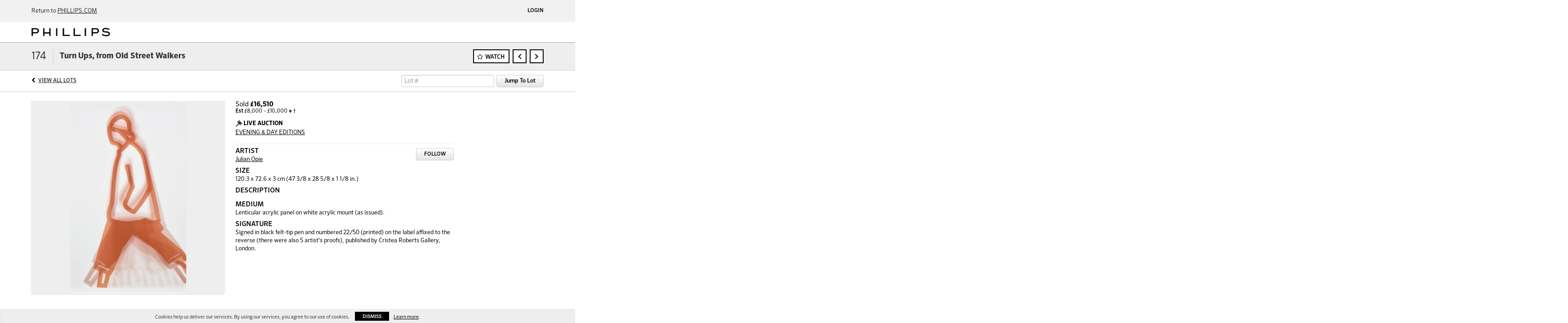

--- FILE ---
content_type: text/html; charset=UTF-8
request_url: https://live.phillips.com/lots/view/1-93Y81L/turn-ups-from-old-street-walkers
body_size: 35920
content:
<!doctype html>
<html ng-app="WebModule" ng-controller="RootController" lang="en">
<head>
		<meta charset="utf-8">
            <meta name="robots" content="noindex, nofollow" />
                <meta http-equiv="X-UA-Compatible" content="IE=edge" ng-if="isMobile">
        <meta
            name="viewport"
            content="width=device-width, initial-scale=1.0, maximum-scale=1.0, user-scalable=no"
            ng-if="isMobile && (viewVars.currentRouteName !== 'live-auction'  || (!viewVars.features.allowMobileToAccessBiddingRoom && !viewVars.features.enableMobileBiddingRoom))" />
        <meta
            name="viewport"
            content="width=1000, user-scalable=no"
            ng-if="isMobile && viewVars.currentRouteName === 'live-auction' && (viewVars.features.allowMobileToAccessBiddingRoom || viewVars.features.enableMobileBiddingRoom)" />
            <link rel="canonical" href="http://live.phillips.com/lots/view/1-93Y81L/turn-ups-from-old-street-walkers" />
	<title ng-if="!template.dynamicTitleActive">Turn Ups, from Old Street Walkers | Phillips</title>
	<title ng-if="template.dynamicTitleActive">{{template.title}}</title>
	<meta property="og:site_name" content="Phillips" />
    	<meta property="og:url" content="https://live.phillips.com/lots/view/1-93Y81L/turn-ups-from-old-street-walkers" /><meta property="og:type" content="product.item" /><meta property="og:image" content="https://images-cdn.auctionmobility.com/is3/auctionmobility-static/bGrT-1-1BD7/1-93Y9I2/d24026ed-0feb-4dc8-aa68-e4751699585b" /><meta name="description" content="&lt;p&gt;" /><meta property="og:description" content="&lt;p&gt;" />
    
			<link rel="icon" href="/img/phillips/favicon.ico?version=f837e6" type="image/x-icon"/>
		<link rel="shortcut icon" href="/img/phillips/favicon.ico?version=f837e6" type="image/x-icon"/>
			<script>
			var _rollbarConfig = {
			    accessToken: "ffaf316c226f4f5081410492698047c4",
			    captureUncaught: true,
			    payload: {
			        environment: 'production',
							me: null
			    }
			};
						!function(r){function t(o){if(e[o])return e[o].exports;var n=e[o]={exports:{},id:o,loaded:!1};return r[o].call(n.exports,n,n.exports,t),n.loaded=!0,n.exports}var e={};return t.m=r,t.c=e,t.p="",t(0)}([function(r,t,e){"use strict";var o=e(1).Rollbar,n=e(2),a="https://d37gvrvc0wt4s1.cloudfront.net/js/v1.6/rollbar.min.js";_rollbarConfig.rollbarJsUrl=_rollbarConfig.rollbarJsUrl||a;var i=o.init(window,_rollbarConfig),l=n(i,_rollbarConfig);i.loadFull(window,document,!1,_rollbarConfig,l)},function(r,t){"use strict";function e(){var r=window.console;r&&"function"==typeof r.log&&r.log.apply(r,arguments)}function o(r,t){return t=t||e,function(){try{return r.apply(this,arguments)}catch(e){t("Rollbar internal error:",e)}}}function n(r,t,e){window._rollbarWrappedError&&(e[4]||(e[4]=window._rollbarWrappedError),e[5]||(e[5]=window._rollbarWrappedError._rollbarContext),window._rollbarWrappedError=null),r.uncaughtError.apply(r,e),t&&t.apply(window,e)}function a(r){this.shimId=++u,this.notifier=null,this.parentShim=r,this.logger=e,this._rollbarOldOnError=null}function i(r){var t=a;return o(function(){if(this.notifier)return this.notifier[r].apply(this.notifier,arguments);var e=this,o="scope"===r;o&&(e=new t(this));var n=Array.prototype.slice.call(arguments,0),a={shim:e,method:r,args:n,ts:new Date};return window._rollbarShimQueue.push(a),o?e:void 0})}function l(r,t){if(t.hasOwnProperty&&t.hasOwnProperty("addEventListener")){var e=t.addEventListener;t.addEventListener=function(t,o,n){e.call(this,t,r.wrap(o),n)};var o=t.removeEventListener;t.removeEventListener=function(r,t,e){o.call(this,r,t&&t._wrapped?t._wrapped:t,e)}}}var u=0;a.init=function(r,t){var e=t.globalAlias||"Rollbar";if("object"==typeof r[e])return r[e];r._rollbarShimQueue=[],r._rollbarWrappedError=null,t=t||{};var i=new a;return o(function(){if(i.configure(t),t.captureUncaught){i._rollbarOldOnError=r.onerror,r.onerror=function(){var r=Array.prototype.slice.call(arguments,0);n(i,i._rollbarOldOnError,r)};var o,a,u="EventTarget,Window,Node,ApplicationCache,AudioTrackList,ChannelMergerNode,CryptoOperation,EventSource,FileReader,HTMLUnknownElement,IDBDatabase,IDBRequest,IDBTransaction,KeyOperation,MediaController,MessagePort,ModalWindow,Notification,SVGElementInstance,Screen,TextTrack,TextTrackCue,TextTrackList,WebSocket,WebSocketWorker,Worker,XMLHttpRequest,XMLHttpRequestEventTarget,XMLHttpRequestUpload".split(",");for(o=0;o<u.length;++o)a=u[o],r[a]&&r[a].prototype&&l(i,r[a].prototype)}return r[e]=i,i},i.logger)()},a.prototype.loadFull=function(r,t,e,n,a){var i=function(){var t;if(void 0===r._rollbarPayloadQueue){var e,o,n,i;for(t=new Error("rollbar.js did not load");e=r._rollbarShimQueue.shift();)for(n=e.args,i=0;i<n.length;++i)if(o=n[i],"function"==typeof o){o(t);break}}"function"==typeof a&&a(t)},l=!1,u=t.createElement("script"),s=t.getElementsByTagName("script")[0],p=s.parentNode;u.src=n.rollbarJsUrl,u.async=!e,u.onload=u.onreadystatechange=o(function(){if(!(l||this.readyState&&"loaded"!==this.readyState&&"complete"!==this.readyState)){u.onload=u.onreadystatechange=null;try{p.removeChild(u)}catch(r){}l=!0,i()}},this.logger),p.insertBefore(u,s)},a.prototype.wrap=function(r,t){try{var e;if(e="function"==typeof t?t:function(){return t||{}},"function"!=typeof r)return r;if(r._isWrap)return r;if(!r._wrapped){r._wrapped=function(){try{return r.apply(this,arguments)}catch(t){throw t._rollbarContext=e()||{},t._rollbarContext._wrappedSource=r.toString(),window._rollbarWrappedError=t,t}},r._wrapped._isWrap=!0;for(var o in r)r.hasOwnProperty(o)&&(r._wrapped[o]=r[o])}return r._wrapped}catch(n){return r}};for(var s="log,debug,info,warn,warning,error,critical,global,configure,scope,uncaughtError".split(","),p=0;p<s.length;++p)a.prototype[s[p] ]=i(s[p]);r.exports={Rollbar:a,_rollbarWindowOnError:n}},function(r,t){"use strict";r.exports=function(r,t){return function(e){if(!e&&!window._rollbarInitialized){var o=window.RollbarNotifier,n=t||{},a=n.globalAlias||"Rollbar",i=window.Rollbar.init(n,r);i._processShimQueue(window._rollbarShimQueue||[]),window[a]=i,window._rollbarInitialized=!0,o.processPayloads()}}}}]);
		</script>
		<script type="text/javascript" src="//cdnjs.cloudflare.com/ajax/libs/jquery/1.11.1/jquery.min.js"></script>
	<script type="text/javascript">
		function replaceGoogleCDN() {
	    $('link').each(function(){
	        var $intial  = $(this).attr('href'),
	                $replace = $intial.replace('//fonts.googleapis.com/', '//fonts.useso.com/');
	                $(this).attr('href', $replace);
	    });
		}
		/*$.getJSON('//api.wipmania.com/jsonp?callback=?', function (data) { 
				console.log("Country Code: " + data.address.country_code);
				if ( data.address.country_code == 'CN' ) {
						replaceGoogleCDN();
				}
		});*/
	</script>
	<script type="text/javascript" src="/bootstrap/js/bootstrap.min.js?version=f837e6"></script>
	<script type="text/javascript">
	$(function(){
		$('.modal').bind('hidden.bs.modal', function () {
		  $("html").css("overflow", "");
		});
		$('.modal').bind('show.bs.modal', function () {
		  $("html").css("overflow", "hidden");
		});
		
	});
	</script>
    <script type="text/javascript" src="/bower_components/momentjs/min/moment.min.js?version=f837e6"></script>
        <script type="text/javascript" src="/js/moment-timezone.min.js?version=f837e6"></script>
	<script type="text/javascript" src="/js/moment-interval.js?version=f837e6"></script>
	 <script type="text/javascript" src="/slicknav/jquery.slicknav.min.js?version=f837e6"></script>
 	<link rel="stylesheet" type="text/css" href="//fonts.googleapis.com/css?family=Roboto:light,regular,medium,bold,italic,mediumitalic" />
    <link rel="stylesheet" type="text/css" href="/bootstrap/css/bootstrap.min.css?version=f837e6" />
    <link rel="stylesheet" type="text/css" href="//maxcdn.bootstrapcdn.com/font-awesome/4.3.0/css/font-awesome.min.css" />
	<link rel="stylesheet" type="text/css" href="/bower_components/angular-bootstrap-calendar/dist/css/angular-bootstrap-calendar.min.css?version=f837e6" />
	
            <script>var exportsObj = {};</script>
        <script type="module" src="/js/phillips-auth.js"></script>
    
     <link rel="stylesheet" type="text/css" href="/slicknav/slicknav.min.css" />
     <link rel="stylesheet" type="text/css" href="/css/phillips.css?version=f837e6" />
<meta name="theme-color" content="#000000">		<script type="text/javascript">
		viewVars = {"escaper":{},"isResponsive":true,"currentRouteName":"lot-detail-slug","products":[],"featureVersions":{"liveAuction":1,"documentRepository":1,"filters":2,"lotHeader":2},"fieldsets":{},"features":{"liveBidding":true,"absenteeBidding":true,"noLiveAuctionAbsenteeBidding":false,"groupBidding":false,"categories":false,"maxSpendable":false,"maxSpendableLimit":false,"about":false,"artists":false,"retinaImages":false,"startingPriceVisible":false,"passwordOnly":false,"noConfirmLiveBid":false,"auctionHeaderV2":true,"lotListV2":true,"forceLotListV1":false,"reserveStatus":true,"accountBillingAddress":false,"noSSL":false,"forceUatSSL":false,"hidePaddle":false,"orders":false,"smartFilters":false,"responsive":true,"noMobileAccess":false,"cropLotImage":true,"disableCropAuctionImage":false,"noAMLogo":false,"bidInputOpened":true,"noAMCopyright":false,"consignments":false,"buyersPremium":false,"noLotList":false,"noLiveAuctionLotList":true,"noLotListInLiveAuction":false,"fullLotListInLiveAuction":true,"noPastLots":false,"contact":false,"registerWithoutCC":false,"preferredShipping":false,"lotYoutubeVideos":false,"noEstimate":false,"redirectToNonWWW":false,"redirectToWWW":false,"shippingMethod":false,"documentRepository":false,"docRepoNDA":false,"returnToLink":false,"noCreditCard":true,"globalBidderRegistration":false,"basicBidSheetFilters":false,"noCoreNavbar":true,"totalSpent":false,"liveAuctionBulletin":true,"preferredPayment":false,"calendar":false,"iconBidInputs":true,"navbarStyle2":false,"bidderRegWithAccountCreation":false,"noDeleteBid":false,"internalSlider":false,"realEstate":false,"realEstateHybrid":false,"makeOffer":false,"enableUpcomingPastBidSheet":true,"propertyTypes":false,"propertyLocations":false,"nonGridListLimits":false,"quickBids":false,"nonStardardLotListSizes":false,"lotsMap":false,"localeFlags":false,"localAutoDetect":false,"searchSuggestions":false,"searchUpcomingLotsOnly":false,"lotGroup":false,"googleTranslate":false,"bingTranslate":false,"noGridView":false,"noStatusOverlayOnAuctionList":false,"bidsInLotObject":true,"noUserRegistration":false,"bidSuggestionsInfiniteScroll":true,"contactForm":false,"allowMobileToAccessBiddingRoom":false,"enableMobileBiddingRoom":false,"noLiveBulletinBrandLogo":false,"useLargeImageOnlyForLiveBulletin":false,"hideDescriptionHeader":false,"traditionalListings":false,"sellersGuide":false,"buyersGuide":false,"deposit":false,"persistentBiddingRoomMessages":false,"showLotDescriptionOnLiveBulletin":false,"savedSearches":false,"countryPickerFields":true,"lightUserLandingPage":false,"coreLotListExpandedGridViewOnly":false,"coreLotListExpandedGridView":false,"disableLotSlugOnLotDetails":false,"persistentLotListView":false,"watchIconAlwaysVisible":false,"defaultToUpcomingForFilters":false,"biddable":false,"showOptInMarketingOnUserReport":false,"removeCookieNotice":false,"noPastAuctionsRoute":false,"disableUserProfileEditing":false,"adminBiddingReport":false,"postAuctionReportWinningInternetBiddersOnly":false,"adminAllowCreditCardSkip":true,"auctionSimulator":false,"perfectCondition":false,"adminV2Bids":false,"disableStaggeredEndTimes":false,"disableDeleteBids":false,"adminUserNotes":true,"websocketLotList":false,"staticPageEditor":false,"configurableAutoRegistration":false,"autoApproveRegistration":false,"auctionCopy":false,"dataloader":false,"auctionDetailsOpenOnLotList":false,"dataloaderV2":false,"importPriceGuide":false,"posterPriceGuide":false,"importBids":false,"importUsers":false,"timedThenLive":false,"paidLabs":false,"lotBiddingDisabler":true,"adminTimedLotListDetails":false,"auctionCode":false,"userPaddle":false,"userListV2":false,"registrationsListV2":false,"pushNotification":true,"pushNotificationsAnonymous":true,"dataloaderV2Flow":false,"shareWidgetOnLotDetails":false,"exportProductCatalog":false,"importInvoiceCsv":false,"isWidgetSupportedTenant":true,"enableLogApiResponseTime":true,"enablePhillipsAuthSdkWeb":true,"disableSearchEngineIndexing":true,"filtersV2":true},"numLiveAuctionEarlyRegistrationDays":null,"facebookPixel":"315233648948652","googleTagManager":null,"defaultLotListView":"list","filterOptions":[],"lotImageBackgroundColor":"eeeeee","module":"frontend","me":null,"auctionmobilitySource":null,"auctionmobilityReferer":null,"auctionmobilityRefererUTMs":null,"brand":"phillips","bodyClasses":["phillips","lot-body"],"hasHdhColumn":false,"paddleLabel":"paddle","dateFormats":{"longDateWithDateFirst":"DD MMMM YYYY hh:mma z"},"paymentProcessor":"stripe","lotCurrencies":null,"currencyList":{"USD":{"label":"USD","symbol":"$"},"CAD":{"label":"CAD","symbol":"CA$"},"GBP":{"label":"GBP","symbol":"\u00a3"},"CHF":{"label":"CHF","symbol":"CHF"},"HKD":{"label":"HKD","symbol":"HK$"},"CNY":{"label":"RMB","symbol":"\u00a5"},"MXN":{"label":"MXN","symbol":"$"},"EUR":{"label":"EUR","symbol":"\u20ac"},"ZAR":{"label":"ZAR","symbol":"R"},"JPY":{"label":"JPY","symbol":"\u00a5"},"AUD":{"label":"AUD","symbol":"AU$"},"NZD":{"label":"NZD","symbol":"$"},"TWD":{"label":"TWD","symbol":"NT$"},"SGD":{"label":"SGD","symbol":"SGD"},"INR":{"label":"INR","symbol":"\u20b9"},"IDR":{"label":"IDR","symbol":"IDR"},"EGP":{"label":"EGP","symbol":"E\u00a3"},"NGN":{"label":"NGN","symbol":"\u20a6"},"PLN":{"label":"PLN","symbol":"z\u0142"}},"categoryLabel":{"singular":"Category","plural":"Categories"},"availableLocales":"en","locale":"en","localeMapping":{"en":"English","es":"Espa\u00f1ol","fr":"Fran\u00e7ais","de":"Deutsch","nl":"Dutch","it":"Italiano","fi":"Suomi"},"localeOptions":{"dateTimeFormats":{"dateFormat":"MMM D, YYYY","timeFormat":"h:mm A","timeFormatNoMinutes":"h A","longDate":"LLL z","longDateNoTimeFormat":"LL","shortTime":"h:mm a z","shortTimeNoMinutes":"h a z"},"currencyFormat":"{currency-sign}{price}"},"currencyFormat":"{currency-sign}{price}","translation":{"smartling":{"_translate_paths":{"path":"*\/translation","instruction":"\/*\/notes"},"placeholder_format_custom":["\\{[A-Z]*\\} \\{[A-Z]*, select, [0-9]*\\{|\\} other\\{|\\}\\{2,2\\}|\\{[A-Z]*\\}|\\{[A-Z]*, select, [0-9]*\\{|\\} other\\{|\\}\\{2,2\\}|\\{PADDLE\\}|\\{LOTNUMBER\\}"]},"01 - January":"01 - January","02 - February":"02 - February","03 - March":"03 - March","04 - April":"04 - April","05 - May":"05 - May","06 - June":"06 - June","07 - July":"07 - July","08 - August":"08 - August","09 - September":"09 - September","10 - October":"10 - October","11 - November":"11 - November","12 - December":"12 - December","About":"About","About Us":"About Us","Account Billing Address":"Account Billing Address","Active Filters":"Active Filters","Add a New Credit Card":"Add a New Credit Card","Add Card":"Add Card","Address 2":"Address 2","Address":"Address","Address type must be one of: 'shipping' or 'billing'.":"Address type must be one of: 'shipping' or 'billing'.","All":"All","All Lots":"All Lots","All Items":"All Items","All Past Auctions":"All Past Auctions","All rights reserved":"All rights reserved","All Upcoming Auctions":"All Upcoming Auctions","and":"and","artist":"artist","ARTIST":"ARTIST","Artist Name":"Artist Name","Auction":"Auction","Auction Calendar":"Auction Calendar","Auction Ends":"Auction Ends","Auction Info":"Auction Info","Auction is Closed":"Auction is Closed","Auctions":"Auctions","Auction Catalogues":"Auction Catalogues","Auction Results":"Auction Results","Auction Starts":"Auction Starts","Auction will start soon":"Auction will start soon...","A user is already registered with that email.":"A user is already registered with that email.","Back":"Back","Back To Current Lot":"Back To Current Lot","Back To Current Item":"Back To Current Item","Back to My Bids":"Back to My Bids","Back to Sign In":"Back to Sign In","Bid":"Bid","Bidder Registration":"Bidder Registration","Bidding":"Bidding","BIDDING":"BIDDING","Bidding room is unavailable. We're working on restoring service. Please try again soon...":"Bidding room is unavailable. We're working on restoring service. Please try again soon...","Bid increment is":"Bid increment is","Bid Live":"Bid Live","Join Live Auction":"Join Live Auction","Billing Address":"Billing Address","By bidding through this website, you agree to the":"By bidding through this website, you agree to the","By checking below, you agree:":"By checking below, you agree:","Cancel":"Cancel","Captcha Verification Failed.":"Captcha Verification Failed.","Card Holder":"Card Holder","Card Holder Name":"Card Holder Name","Card Number":"Card Number","Categories":"Categories","Category":"Category","Change Password":"Change Password","Choose Month":"Choose Month","Choose Year":"Choose Year","City":"City","Closed":"Closed","Company Name":"Company Name","Condition":"Condition","Conditions of Sale":"Conditions of Sale","Confirm Delete":"Confirm Delete","Confirm Password":"Confirm Password","Consign":"Consign","(Connected)":"(Connected)","Country":"Country","Credit Card":"Credit Card","Credit card verification is for account set up only. Your card will only be charged should you choose Credit Card as your preferred payment method.":"Credit card verification is for account set up only. Your card will only be charged should you choose Credit Card as your preferred payment method.","Current":"Current","Histor":"Histor","Current Lot":"Current Lot","Current Password":"Current Password","CVV Code":"CVV Code","Declined":"Declined","Default Auction Bid Limit":"Default Auction Bid Limit","Delete":"Delete","Delete Bid":"Delete Bid","Delete Bid?":"Delete Bid?","Delete Card":"Delete Card","Description":"Description","Documents":"Documents","Terms of Sale":"Terms of Sale","Location Map":"Location Map","Download":"Download","Download our free app!":"Download our free app!","Edit":"Edit","Edit Bid":"Edit Bid","Email":"Email","Ended":"Ended","Ended:":"Ended:","Ends:":"Ends:","Enter your Email":"Enter your Email","Est:":"Est:","Est":"Est","Est.":"Est.","Estimate:":"Estimate:","Estimate":"Estimate","Estimate: High to Low":"Estimate: High to Low","Estimate: Low to High":"Estimate: Low to High","Exhibited":"Exhibited","Exit":"Exit","Expenses":"Expenses","Expiration":"Expiration","Expiry Month":"Expiry Month","Expiry Year":"Expiry Year","Favorite Artists":"Favorite Artists","Fax":"Fax","First and Last Name":"First and Last Name","First Name":"First Name","Follow":"Follow","Following":"Following","Forgot Password?":"Forgot Password?","Forgot your password?":"Forgot your password?","Go":"Go","Group A":"Group A","Group B":"Group B","Group C":"Group C","Group D":"Group D","Group E":"Group E","Group F":"Group F","Group G":"Group G","Group H":"Group H","Group I":"Group I","Group J":"Group J","Group K":"Group K","Group L":"Group L","Group M":"Group M","Group N":"Group N","Group O":"Group O","Group P":"Group P","Group Q":"Group Q","Group R":"Group R","Group S":"Group S","Group T":"Group T","Group U":"Group U","Group V":"Group V","Group W":"Group W","Group X":"Group X","Group Y":"Group Y","Group Z":"Group Z","How do you plan to participate in this auction?":"How do you plan to participate in this auction?","I am 18 years of age or older":"I am 18 years of age or older","I am 21 years of age or older":"I am 21 years of age or older","I have read and agree to the":"I have read and agree to the","in All Lots":"in All Lots","Invalid email or password.":"Invalid email or password.","Invalid\/expired password token.":"Invalid\/expired password token.","Jump":"Jump","Jump to lot":"Jump to lot","Jump To Lot":"Jump To Lot","Last Name":"Last Name","left":"left","Less":"Less","Limit":"Limit","Live Auction":"Live Auction","Live Bid":"Live Bid","Live!":"Live!","Live":"Live","LIVE NOW!":"LIVE NOW!","Location":"Location","Login":"Login","Logout":"Logout","Lost":"Lost","LOT CLOSED":"LOT CLOSED","ITEM CLOSED":"ITEM CLOSED","Lot Is Closed":"Lot Is Closed","Lot is open for bids!":"Lot is open for bids!","Item is open for bids!":"Item is open for bids!","Lot #":"Lot #","Item #":"Item #","Opening":"Opening","Hammer":"Hammer","How to Buy":"How to Buy","Lot":"Lot","Lot Number":"Lot Number","LOT PASSED":"LOT PASSED","ITEM PASSED":"ITEM PASSED","LOT PAUSED":"LOT PAUSED","ITEM PAUSED":"ITEM PAUSED","LOT REVIEW":"LOT REVIEW","ITEM REVIEW":"ITEM REVIEW","Lots":"Lots","LOTSOLD":"LOT {LOTNUMBER} SOLD","ITEMSOLD":"ITEM {LOTNUMBER} SOLD","Lot Updated Successfully ":"Lot Updated Successfully ","LOTWON":"Lot Won!","YOUWONLOTNUM":"YOU WON LOT {LOTNUMBER}!","YOUWONITEMNUM":"YOU WON ITEM {LOTNUMBER}!","You Won":"You Won","Starting At":"Starting At","Message":"Message","Minimum Bid":"Minimum Bid","Month":"Month","More Auctions":"More Auctions","More":"More","My Bids":"My Bids","MY BIDS":"MY BIDS","My Consignments":"My Consignments","My Past Bids":"My Past Bids","My Profile":"My Profile","My Upcoming Bids":"My Upcoming Bids","Absentee Bid on this lot":"Absentee Bid on this lot","Absentee Bid on this item":"Absentee Bid on this item","New Group":"New Group","New password is invalid.  Must be a string of at least 6 characters.":"New password is invalid.  Must be a string of at least 6 characters.","New Password":"New Password","No Filters":"No Filters","No lots found for the selected filters.":"No lots found for the selected filters.","No lots found.":"No lots found.","No":"No","Not a member?":"Not a member?","(not met)":"(not met)","Not Registered":"Not Registered","Not Specified":"Not Specified","No upcoming auctions.":"No upcoming auctions.","Now":"Now","Open Auction":"Open Auction","Optional":"Optional","OR":"OR","Our app is free!":"Our app is free!","Outbid":"Outbid","paddle":"paddle","Paddle":"Paddle","Page":"Page","Participation":"Participation","Passed":"Passed","Password":"Password","Password reset instructions emailed.":"Password reset instructions emailed.","Password reset instructions will be sent to your email.":"Password reset instructions will be sent to your email.","Password updated successfully.":"Password updated successfully.","Past Auctions":"Past Auctions","Past Bids":"Past Bids","Past":"Past","Paused":"Paused","Payment Method":"Payment Method","Pending":"Pending","PENDING":"PENDING","Per Page":"Per Page","Phone":"Phone","Place a bid on a lot.":"Place a bid on a lot.","Place Absentee Bid":"Place Absentee Bid","Place Bid":"Place Bid","Place bids and manage your account from anywhere.":"Place bids and manage your account from anywhere.","Please check back later.":"Please check back later.","Please check your firewall settings":"Please check your firewall settings","Please contact us to increase your limit.":"Please contact us to increase your limit.","Please enter a valid email address.":"Please enter a valid email address.","Please fill in all fields to sign up.'":"Please fill in all fields to sign up.'","Please fill in all required fields.":"Please fill in all required fields.","Please fill in all required fields correctly.":"Please fill in all required fields correctly.","Please fill in your credit card information correctly.":"Please fill in your credit card information correctly.","Please login or register to see your past bids.":"Please login or register to see your past bids.","Please login or register to see your upcoming bids.":"Please login or register to see your upcoming bids.","Please login or register to view your consignments.":"Please login or register to view your consignments.","Please login or register to view your watched lots.":"Please login or register to view your watched lots.","Please login or sign up to continue.":"Please login or sign up to continue.","Please provide an auction id.":"Please provide an auction id.","Please provide a shipping address before checking out.":"Please provide a shipping address before checking out.","Please register to bid.":"Please register to bid.","Please try changing your filters.":"Please try changing your filters.","Please try searching by a name or title of a lot.":"Please try searching by a name or title of a lot.","Please try searching by the artist's name or title of the lot.":"Please try searching by the artist's name or title of the lot.","Please use a lot's star button to start watching a lot.":"Please use a lot's star button to start watching a lot.","Please use an auction's star button to start watching an auction.":"Please use an auction's star button to start watching an auction.","PLEASE WAIT":"PLEASE WAIT","Postal Code":"Postal Code","Powered by:":"Powered by:","PREPARING LOT":"PREPARING LOT","PREPARINGLOT":"Preparing Lot {LOTNUMBER}","PREPARINGITEM":"Preparing Item {LOTNUMBER}","Privacy Policy":"Privacy Policy","Profile":"Profile","Profit":"Profit","Provenance":"Provenance","Province":"Province","Purchased":"Purchased","Purchased for":"Purchased for","Quantity":"Quantity","Literature":"Literature","Refresh":"Refresh","Registered Auctions":"Registered Auctions","Registered":"Registered","Register":"Register","Register to Bid":"Register to Bid","Register to place absentee bids and join the live auction":"Register to place absentee bids and join the live auction","Registration Declined":"Registration Declined","Registration declined":"Registration declined","Registration Pending":"Registration Pending","Registration pending":"Registration pending","Required":"Required","Required: *Required":"Required: *Required","Reserve not met":"Reserve not met","Reserve":"Reserve","Reset":"Reset","result for":"result for","results for":"results for","Return to":"Return to","Revenue":"Revenue","Sale Total:":"Sale Total:","Same as Shipping Address":"Same as Shipping Address","Save":"Save","Search All Lots":"Search All Lots","Search Lots":"Search Lots","Search":"Search","Select a method":"Select a method","Select a preferred payment method":"Select a preferred payment method","Select a province":"Select a province","Select a state":"Select a state","Send reset email":"Send reset email","Shipping Address":"Shipping Address","Primary Address":"Primary Address","Show:":"Show:","Signature":"Signature","Signed up on":"Signed up on","Sign up now":"Sign up now","Sign Up":"Sign Up","Single Bid":"Single Bid","Single Bids":"Single Bids","Size":"Size","Sold":"Sold","Sold for":"Sold for","for:":"for:","Sorry, there are no planned auctions at this time.":"Sorry, there are no planned auctions at this time.","Sort By":"Sort By","Start following artists by using the follow button when browsing lots.":"Start following artists by using the follow button when browsing lots.","Starting Bid":"Starting Bid","Starting Bid:":"Starting Bid:","Starting bid":"Starting bid","Starting bid:":"Starting bid:","Start placing bids from the auction page.":"Start placing bids from the auction page.","Starts:":"Starts:","Started:":"Started:","Starts in":"Starts in","Live auction started:":"Live auction started:","Live auction starts:":"Live auction starts:","View Lots":"View Lots","Item Details":"Item Details","State":"State","Submit":"Submit","Submit Bid":"Submit Bid","SUBMITTED":"SUBMITTED","SUBMITTING BID":"SUBMITTING BID...","Terms and Conditions":"Terms and Conditions","Terms of Use":"Terms of Use","That action could not be completed.":"That action could not be completed.","That auction is not currently live!":"That auction is not currently live!","That lot was not found.":"That lot was not found.","There are no lots available at this time.":"There are no lots available at this time.","There are no lots for the selected Artist.":"There are no lots for the selected Artist.","There are no past auctions.":"There are no past auctions.","There are no past lots.":"There are no past lots.","Timed Auction":"Timed Auction","Timed":"Timed","Time Left":"Time Left","Total":"Total","Try Again":"Try Again","Unfollow":"Unfollow","Unlimited":"Unlimited","Upcoming Auctions":"Upcoming Auctions","Upcoming Bids":"Upcoming Bids","Upcoming":"Upcoming","User Information":"User Information","Viewing":"Viewing","View Mode":"View Mode","View":"View","Waiting for lot to open.":"Waiting for lot to open.","Waiting for item to open.":"Waiting for item to open.","Watched Lots":"Watched Lots","Watched Items":"Watched Items","Watched":"Watched","Watching":"Watching","Watch":"Watch","We could not register you as a bidder at this time. Please check back later.":"We could not register you as a bidder at this time. Please check back later.","We do not ship to that state.":"We do not ship to that state.","We only accept credit cards with a billing address that matches your shipping address":"We only accept credit cards with a billing address that matches your shipping address","We're having trouble connecting to the bidding room from your network":"We're having trouble connecting to the bidding room from your network","We were unable to retrieve your consignment statement. Please try again or contact us if the issue persists.":"We were unable to retrieve your consignment statement. Please try again or contact us if the issue persists.","We were unable to retrieve your invoice. Please try again or contact us if the issue persists.":"We were unable to retrieve your invoice. Please try again or contact us if the issue persists.","We will contact you after the auction with further instructions":"We will contact you after the auction with further instructions","Withdrawn":"Withdrawn","Won":"Won","Yes":"Yes","You are already registered with that email! Please login to continue.":"You are already registered with that email! Please login to continue.","YOU ARE DISCONNECTED":"YOU ARE DISCONNECTED","Disconnected":"Disconnected","You are not following any Artists yet.":"You are not following any Artists yet.","You are not following any artists yet.":"You are not following any artists yet.","You are not watching any lots yet.":"You are not watching any lots yet.","YOU ARE WINNING":"YOU ARE WINNING","You bid;":"You bid","You bid":"You bid","You Bid":"You Bid","You have been outbid.":"You have been outbid.","You have logged out.":"You have logged out.","You have no current orders.":"You have no current orders.","You have no current bids.":"You have no current bids.","You have no past orders.":"You have no past orders.","You have not lost any lots.":"You have not lost any lots.","You have not made any bids in past auctions.":"You have not made any bids in past auctions.","You have not made any bids yet.":"You have not made any bids yet.","You have not made any bids.":"You have not made any bids.","You have not won any lots.":"You have not won any lots.","You placed a":"You placed a","Your card will not be charged. Verification only, unless you make a purchase and your preferred method of payment is set to 'Credit Card'.":"Your card will not be charged. Verification only, unless you make a purchase and your preferred method of payment is set to 'Credit Card'.","Your current password is incorrect.":"Your current password is incorrect.","Your Default Auction Bid Limit is:":"Your Default Auction Bid Limit is:","Your new password does not match your confirm password.":"Your new password does not match your confirm password.","Your password has been reset.":"Your password has been reset.","Your password must be at least 6 characters in length.":"Your password must be at least 6 characters in length.","Your Preferred Payment Method is:":"Your Preferred Payment Method is:","Your registration is pending.":"Your registration is pending.","Your registration was declined.":"Your registration was declined.","You won this lot":"You won this lot","Zip Code":"Zip Code","You just bid!":"You just bid","Floor bid":"Floor bid","Current Bid":"Current Bid","Current bid":"Current bid","Current bid:":"Current bid:","Now!":"Now!","Consigned Item":"Consigned Item","Back to Auction":"Back to Auction","Terms & Conditions":"Terms & Conditions","Please read these Terms & Conditions carefully":"Please read these Terms & Conditions carefully","Auction Software by":"Auction Software by","Forgot Your Password?":"Forgot Your Password?","Read":"Read","(Half Increment)":"(Half Increment)","Login To Bid":"Login To Bid","Register To Bid":"Register To Bid","Confirm":"Confirm","Try to reconnect":"Try to reconnect","By bidding, you agree to pay the price shown":"By bidding, you agree to pay the price shown","AUCTIONCOUNT":"{AUCTIONCOUNT} {AUCTIONCOUNT, select, 1{Auction} other{Auctions}}","BIDBUTTON":"{BIDCOUNT} {BIDCOUNT, select, 1{Bid} other{Bids}}","BIDCOUNT":"{BIDCOUNT} {BIDCOUNT, select, 1{bid} other{bids}}","FAVORITEARTISTCOUNT":"{ARTISTCOUNT} {ARTISTCOUNT, select, 1{Artist} other{Artists}}","FAVORITEMAKECOUNT":"{ARTISTCOUNT} {ARTISTCOUNT, select, 1{Make} other{Makes}}","FAVORITEPRODUCERCOUNT":"{ARTISTCOUNT} {ARTISTCOUNT, select, 1{Producer} other{Producers}}","LOTBUTTON":"{LOTCOUNT} {LOTCOUNT, select, 1{Lot} other{Lots}}","ITEMBUTTON":"View {ITEMCOUNT} {ITEMCOUNT, select, 1{Item} other{Items}}","LOTCOUNT":"{LOTCOUNT} {LOTCOUNT, select, 1{lot} other{lots}}","ITEMCOUNT":"{ITEMCOUNT} {ITEMCOUNT, select, 1{item} other{items}}","WATCHEDLOTCOUNT":"{LOTCOUNT} {LOTCOUNT, select, 1{watched lot} other{watched lots}}","WATCHEDITEMCOUNT":"{LOTCOUNT} {LOTCOUNT, select, 1{watched item} other{watched items}}","PAGELABEL":"{PAGECOUNT} {PAGECOUNT, select, 1{Page} other{Pages}}","PASTAUCTIONCOUNT":"{AUCTIONCOUNT} {AUCTIONCOUNT, select, 1{Past Auction} other{Past Auctions}}","PROPERTYCOUNT":"{PROPERTYCOUNT} {PROPERTYCOUNT, select, 1{property} other{properties}}","BIDSINAUCTIONCOUNT":"{BIDCOUNT} Active {BIDCOUNT, select, 1{Bid} other{Bids}} in {AUCTIONCOUNT} {AUCTIONCOUNT, select, 1{Auction} other{Auctions}}","BIDSINPASTAUCTIONCOUNT":"{BIDCOUNT} {BIDCOUNT, select, 1{Bid} other{Bids}} in {AUCTIONCOUNT} {AUCTIONCOUNT, select, 1{Past Auction} other{Past Auctions}}","The card number is not a valid credit card number.":"The card number is not a valid credit card number.","Your card's expiration year is invalid.":"Your card's expiration year is invalid.","Your card's security code is invalid.":"Your card's security code is invalid.","Could not find payment information":"Could not find payment information","Please fill in all fields to sign up.":"Please fill in all fields to sign up.","We don't have an account with that email address.":"We don't have an account with that email address.","Errata":"Errata","Lot Updates":"Lot Updates","Item Updates":"Item Updates","Back to Watched Lots":"Back to Watched Lots","Title":"Title","Select a title":"Select a title","Mr":"Mr","Mrs":"Mrs","Ms":"Ms","Dr":"Dr","Afghanistan":"Afghanistan","\u00c5land Islands":"\u00c5land Islands","Albania":"Albania","Algeria":"Algeria","American Samoa":"American Samoa","Andorra":"Andorra","Angola":"Angola","Anguilla":"Anguilla","Antarctica":"Antarctica","Antigua and Barbuda":"Antigua and Barbuda","Argentina":"Argentina","Armenia":"Armenia","Aruba":"Aruba","Australia":"Australia","Austria":"Austria","Azerbaijan":"Azerbaijan","Bahamas":"Bahamas","Bahrain":"Bahrain","Bangladesh":"Bangladesh","Barbados":"Barbados","Belarus":"Belarus","Belgium":"Belgium","Belize":"Belize","Benin":"Benin","Bermuda":"Bermuda","Bhutan":"Bhutan","Bolivia, Plurinational State of":"Bolivia, Plurinational State of","Bonaire, Sint Eustatius and Saba":"Bonaire, Sint Eustatius and Saba","Bosnia and Herzegovina":"Bosnia and Herzegovina","Botswana":"Botswana","Bouvet Island":"Bouvet Island","Brazil":"Brazil","British Indian Ocean Territory":"British Indian Ocean Territory","Brunei Darussalam":"Brunei Darussalam","Bulgaria":"Bulgaria","Burkina Faso":"Burkina Faso","Burundi":"Burundi","Cambodia":"Cambodia","Cameroon":"Cameroon","Canada":"Canada","Cape Verde":"Cape Verde","Cayman Islands":"Cayman Islands","Central African Republic":"Central African Republic","Chad":"Chad","Chile":"Chile","China":"China","Christmas Island":"Christmas Island","Cocos (Keeling) Islands":"Cocos (Keeling) Islands","Colombia":"Colombia","Comoros":"Comoros","Congo":"Congo","Congo, the Democratic Republic of the":"Congo, the Democratic Republic of the","Cook Islands":"Cook Islands","Costa Rica":"Costa Rica","C\u00f4te d'Ivoire":"C\u00f4te d'Ivoire","Croatia":"Croatia","Cuba":"Cuba","Cura\u00e7ao":"Cura\u00e7ao","Cyprus":"Cyprus","Czech Republic":"Czech Republic","Denmark":"Denmark","Djibouti":"Djibouti","Dominica":"Dominica","Dominican Republic":"Dominican Republic","Ecuador":"Ecuador","Egypt":"Egypt","El Salvador":"El Salvador","Equatorial Guinea":"Equatorial Guinea","Eritrea":"Eritrea","Estonia":"Estonia","Ethiopia":"Ethiopia","Falkland Islands (Malvinas)":"Falkland Islands (Malvinas)","Faroe Islands":"Faroe Islands","Fiji":"Fiji","Finland":"Finland","France":"France","French Guiana":"French Guiana","French Polynesia":"French Polynesia","French Southern Territories":"French Southern Territories","Gabon":"Gabon","Gambia":"Gambia","Georgia":"Georgia","Germany":"Germany","Ghana":"Ghana","Gibraltar":"Gibraltar","Greece":"Greece","Greenland":"Greenland","Grenada":"Grenada","Guadeloupe":"Guadeloupe","Guam":"Guam","Guatemala":"Guatemala","Guernsey":"Guernsey","Guinea":"Guinea","Guinea-Bissau":"Guinea-Bissau","Guyana":"Guyana","Haiti":"Haiti","Holy See (Vatican City State)":"Holy See (Vatican City State)","Honduras":"Honduras","Hong Kong":"Hong Kong","Hungary":"Hungary","Iceland":"Iceland","India":"India","Indonesia":"Indonesia","Iran, Islamic Republic of":"Iran, Islamic Republic of","Iraq":"Iraq","Ireland":"Ireland","Isle of Man":"Isle of Man","Israel":"Israel","Italy":"Italy","Jamaica":"Jamaica","Japan":"Japan","Jersey":"Jersey","Jordan":"Jordan","Kazakhstan":"Kazakhstan","Kenya":"Kenya","Kiribati":"Kiribati","Korea, Democratic People's Republic of":"Korea, Democratic People's Republic of","Korea, Republic of":"Korea, Republic of","Kuwait":"Kuwait","Kyrgyzstan":"Kyrgyzstan","Lao People's Democratic Republic":"Lao People's Democratic Republic","Latvia":"Latvia","Lebanon":"Lebanon","Lesotho":"Lesotho","Liberia":"Liberia","Libya":"Libya","Liechtenstein":"Liechtenstein","Lithuania":"Lithuania","Luxembourg":"Luxembourg","Macao":"Macao","Macedonia, the Former Yugoslav Republic of":"Macedonia, the Former Yugoslav Republic of","Madagascar":"Madagascar","Malawi":"Malawi","Malaysia":"Malaysia","Maldives":"Maldives","Mali":"Mali","Malta":"Malta","Marshall Islands":"Marshall Islands","Martinique":"Martinique","Mauritania":"Mauritania","Mauritius":"Mauritius","Mayotte":"Mayotte","Mexico":"Mexico","Micronesia, Federated States of":"Micronesia, Federated States of","Moldova, Republic of":"Moldova, Republic of","Monaco":"Monaco","Mongolia":"Mongolia","Montenegro":"Montenegro","Montserrat":"Montserrat","Morocco":"Morocco","Mozambique":"Mozambique","Myanmar":"Myanmar","Namibia":"Namibia","Nauru":"Nauru","Nepal":"Nepal","Netherlands":"Netherlands","New Caledonia":"New Caledonia","New Zealand":"New Zealand","Nicaragua":"Nicaragua","Niger":"Niger","Nigeria":"Nigeria","Niue":"Niue","Norfolk Island":"Norfolk Island","Northern Mariana Islands":"Northern Mariana Islands","Norway":"Norway","Oman":"Oman","Pakistan":"Pakistan","Palau":"Palau","Palestine, State of":"Palestine, State of","Panama":"Panama","Papua New Guinea":"Papua New Guinea","Paraguay":"Paraguay","Peru":"Peru","Philippines":"Philippines","Pitcairn":"Pitcairn","Poland":"Poland","Portugal":"Portugal","Puerto Rico":"Puerto Rico","Qatar":"Qatar","R\u00e9union":"R\u00e9union","Romania":"Romania","Russian Federation":"Russian Federation","Rwanda":"Rwanda","Saint Barth\u00e9lemy":"Saint Barth\u00e9lemy","Saint Helena, Ascension and Tristan da Cunha":"Saint Helena, Ascension and Tristan da Cunha","Saint Kitts and Nevis":"Saint Kitts and Nevis","Saint Lucia":"Saint Lucia","Saint Martin (French part)":"Saint Martin (French part)","Saint Pierre and Miquelon":"Saint Pierre and Miquelon","Saint Vincent and the Grenadines":"Saint Vincent and the Grenadines","Samoa":"Samoa","San Marino":"San Marino","Sao Tome and Principe":"Sao Tome and Principe","Saudi Arabia":"Saudi Arabia","Senegal":"Senegal","Serbia":"Serbia","Seychelles":"Seychelles","Sierra Leone":"Sierra Leone","Singapore":"Singapore","Sint Maarten (Dutch part)":"Sint Maarten (Dutch part)","Slovakia":"Slovakia","Slovenia":"Slovenia","Solomon Islands":"Solomon Islands","Somalia":"Somalia","South Africa":"South Africa","South Georgia and the South Sandwich Islands":"South Georgia and the South Sandwich Islands","South Sudan":"South Sudan","Spain":"Spain","Sri Lanka":"Sri Lanka","Sudan":"Sudan","Suriname":"Suriname","Svalbard and Jan Mayen":"Svalbard and Jan Mayen","Swaziland":"Swaziland","Sweden":"Sweden","Switzerland":"Switzerland","Syrian Arab Republic":"Syrian Arab Republic","Taiwan":"Taiwan","Tajikistan":"Tajikistan","Tanzania, United Republic of":"Tanzania, United Republic of","Thailand":"Thailand","Timor-Leste":"Timor-Leste","Togo":"Togo","Tokelau":"Tokelau","Tonga":"Tonga","Trinidad and Tobago":"Trinidad and Tobago","Tunisia":"Tunisia","Turkey":"Turkey","Turkmenistan":"Turkmenistan","Turks and Caicos Islands":"Turks and Caicos Islands","Tuvalu":"Tuvalu","Uganda":"Uganda","Ukraine":"Ukraine","United Arab Emirates":"United Arab Emirates","United Kingdom":"United Kingdom","United States":"United States","United States Minor Outlying Islands":"United States Minor Outlying Islands","Uruguay":"Uruguay","Uzbekistan":"Uzbekistan","Vanuatu":"Vanuatu","Venezuela, Bolivarian Republic of":"Venezuela, Bolivarian Republic of","Viet Nam":"Viet Nam","Virgin Islands, British":"Virgin Islands, British","Virgin Islands, U.S.":"Virgin Islands, U.S.","Wallis and Futuna":"Wallis and Futuna","Western Sahara":"Western Sahara","Yemen":"Yemen","Zambia":"Zambia","Zimbabwe":"Zimbabwe","How Bidding Works":"How Bidding Works","Last Call":"Last Call","Fair Warning":"Fair Warning","PADDLE_JUST_BID":"Paddle #{PADDLE} just bid","Another bid was taken":"Another bid was taken","All Categories":"All Categories","Relevance":"Relevance","Auction registration approval is required in order to proceed. Please contact the Auction House for details":"Auction registration approval is required in order to proceed. Please contact the Auction House for details","Lot Resumed":"Lot Resumed","Item Resumed":"Item Resumed","You've been outbid!":"You've been outbid!","You've been outbid":"You've been outbid","Item Number":"Item Number","Search Items":"Search Items","Search Properties":"Search Properties","Jump To Item":"Jump To Item","You are not watching any items yet.":"You are not watching any items yet.","Please use an item's star button to start watching an auction.":"Please use an item's star button to start watching an auction.","There are no past items.":"There are no past items.","No items found for the selected filters.":"No items found for the selected filters.","No items found.":"No items found.","Please try searching by the title of the item.":"Please try searching by the title of the item.","in All Items":"in All Items","Optimized for your Mobile Device":"Optimized for your Mobile Device","Download our free app for an optimal bidding experience:":"Download our free app for an optimal bidding experience:","You have requested to reset your password within the past 10 minutes. Please check your email and or text messages for the reset code or wait 10 minutes to try again.":"You have requested to reset your password within the past 10 minutes. Please check your email and or text messages for the reset code or wait 10 minutes to try again.","Winning":"Winning","WINNING":"WINNING","Max":"Max","Bid Rounded Down to Nearest Bid Increment":"Bid Rounded Down to Nearest Bid Increment","Feel free to increase your absentee bid to the next increment.":"Feel free to increase your absentee bid to the next increment.","Navigation":"Navigation","Traditional Listings":"Traditional Listings","Auction is live now!":"Auction is live now!","Join bidding room":"Join bidding room","Your registration is declined":"Your registration is declined","You are registered as paddle":"You are registered as paddle","Registered as Paddle":"Registered as Paddle","The system will automatically bid for you.":"The system will automatically bid for you.","Enter Max Bid":"Enter Max Bid","Select Amount":"Select Amount","Min.":"Min.","Back To Top":"Back To Top","Medium":"Medium","Please login or register to view your favorite artists.":"Please login or register to view your favorite artists.","Please login or register to view your favorite artists":"Please login or register to view your favorite artists","Please login or register to view your bids.":"Please login or register to view your bids.","View Details":"View Details","The auction video is unsupported in your browser. Please use <a href='http:\/\/www.google.com\/chrome\/browser\/' target='_self'>Chrome<\/a> or <a href='https:\/\/www.mozilla.org\/en-US\/firefox\/new\/' target='_self'>Firefox<\/a>.":"The auction video is unsupported in your browser. Please use <a href='http:\/\/www.google.com\/chrome\/browser\/' target='_self'>Chrome<\/a> or <a href='https:\/\/www.mozilla.org\/en-US\/firefox\/new\/' target='_self'>Firefox<\/a>.","AUCTIONCURRENCY":"All prices in {CURRENCYCODE} currency","Auction Description":"Auction Description","Location Description":"Location Description","Viewing Information":"Viewing Information","Starts":"Starts","Ends":"Ends","NDA":"NDA","Close":"Close","documentLoginLink":"Please <a href='{documentUrl}'>login<\/a> to view the documents.","Account deleted successfully.":"Account deleted successfully.","Delete Account":"Delete Account","When you delete your account, you won't be able to retrieve any past data.":"When you delete your account, you won't be able to retrieve any past data.","I confirm that I want to delete my account":"I confirm that I want to delete my account","Account Deletion Request Accepted":"Account Deletion Request Accepted"},"userCountry":"US","lotFilterFeatures":["categories"],"googleAnalytics":{"keys":{"phillips":{"production":"UA-1247782-1"}},"screenViews":{"upcoming-auctions":{"screenName":"Home Page"},"login":{"screenName":"Login"},"register":{"screenName":"Create Account"},"register-to-bid":{"screenName":"Bidder Registration"},"live-auction":{"screenName":"Bidding Room"},"auction-lots-index":{"screenName":"Auction Lots"},"lot-detail":{"screenName":"Lot Review"},"bid-sheet":{"screenName":"My bids"},"watched-lots-index":{"screenName":"Watched Lots"},"watched-artists-index":{"screenName":"Favorite Producers"}}},"googleMapsApi":"AIzaSyDhJb--_H6tC0wOqoZTbC5XQw0nEck40FU","recaptchaSitekey":"6LdzyjYUAAAAACkSpEKSdILoPMlV2WlCJBnZsmDv","clientInfo":{"tenantUrl":"www.phillips.com","webmoduleUrl":"live.phillips.com","name":"Phillips","phones":null},"deploymentEnvironment":"production","endpoints":{"watchLot":"\/ajax\/watch-lot\/","unwatchLot":"\/ajax\/unwatch-lot\/","watchArtist":"\/ajax\/watch-artist\/","unwatchArtist":"\/ajax\/unwatch-artist\/","lot":"\/lots\/view\/","lotAjax":"\/ajax\/lot\/","upcomingLots":"\/lots\/upcoming","pastLots":"\/lots\/past","lots":"\/lots","foreclosures":"\/foreclosures","lotsAjax":"\/ajax\/lots\/","notificationsAjax":"\/ajax\/notifications","readNotification":"\/ajax\/read-notification\/","auctionLots":"\/auctions\/","events":"\/","upcomingAuctions":"\/","myPastBids":"\/auctions\/my-past-bids","pastAuctions":"\/auctions\/past","liveAuction":"\/live-auction\/","liveAuctionMobile":"\/live-auction-mobile\/{auctionId}","login":"\/login","registerToBid":"\/register-to-bid\/","bidSheet":"\/bid-sheet\/","bidSheetIndex":"\/bid-sheet\/","addAbsenteeBid":"\/add-absentee-bid\/","submitAbsenteeBid":"\/submit-absentee-bid\/","absenteeBidGroupQuantity":"\/absentee-bid-group-quantity\/","deleteAbsenteeBid":"\/delete-absentee-bid\/","favoriteArtists":"\/followed-artists","watchedLots":"\/watched-lots","saveProfile":"\/save-profile","saveAddress":"\/save-address\/","saveSearch":"\/ajax\/save-search","deleteSearch":"\/ajax\/delete-search","saveRegistration":"\/save-registration\/","addCreditCard":"\/add-credit-card","deleteCreditCard":"\/delete-credit-card\/","editCreditCard":"\/edit-credit-card\/","saveMaxSpendable":"\/save-max-spendable\/","jumpToLot":"\/ajax\/jump-to-lot\/\/","invoicePdf":"\/orders\/invoice\/","invoice":"\/orders\/invoice\/","order":"\/orders\/","termsAndConditions":"\/","dropOgSSO":"\/ajax\/drop-og-sso","ajaxContact":"\/ajax\/contact","myBidsAjax":"\/ajax\/my-bids\/","myWatchingAjax":"\/ajax\/watching\/","refreshMeAjax":"\/ajax\/refresh-me","ajaxSearchLot":"\/ajax\/search-lot\/{auctionId}","ajaxQuickBid":"\/ajax\/quick-bid\/{auctionId}","liveAuctionExit":"\/live-auction-exit","placeBidExit":"\/place-bid-exit","refreshCalendar":"\/refresh-calendar","closeAppBanner":"\/close-app-banner","authorizeDeposit":"\/ajax\/authorize-deposit\/","auctionRegistrationAjax":"\/ajax\/auction-registration\/","listDeposits":"\/ajax\/list-deposit\/{auctionId}","acceptLotNda":"\/accept-lot-nda","singleLotAuctionDocumentRepository":"\/auction-detail-document-repository\/{redirectId}\/{slug}","lotDocumentRepository":"\/lot-document-repository\/{redirectId}\/{slug}","downloadDocument":"\/download-document","directDownloadDocument":"\/direct-download-document","soldLotsIndex":"\/sold-lots","traditionalListingsIndex":"\/traditional-listings","ajaxChangeLocale":"\/ajax\/change-locale","lotDetail":"\/lots\/view\/{lotId}","lotDetailSlug":"\/lots\/view\/{lotId}\/{slug}","saveCurrentLotListViewAjax":"\/ajax\/save-current-lot-list-view","ajaxBiddableDeposit":"\/biddable\/deposit","ajaxBiddableRelease":"\/biddable\/release","ajaxGetFlowRedirect":"\/ajax\/get-flow-redirect","ajaxPhillipsAuth":"\/ajax\/phillips-auth"},"upcomingAuctions":{"result_page":[{"row_id":"1-BF9S5W","type":"auction-summary","self_url":"https:\/\/production2-server.auctionmobility.com\/v1\/auction\/1-BF9S5W\/summary","detail_url":"https:\/\/production2-server.auctionmobility.com\/v1\/auction\/1-BF9S5W\/","auction_type":"live","title":"EVENING & DAY EDITIONS","time_start":"2026-01-22T18:00:00Z","hide_time_start":false,"time_start_live_auction":"2026-01-22T18:00:00Z","time_start_proxy_bidding":null,"duration":"P2D","timezone":"Europe\/London","truncated_description":"","contact_email_address":"CRosolino@phillips.com","is_ongoing":false,"last_updated":"2025-10-22T10:07:03Z","auction_code":"UK030126","banner":null,"subtitle":null,"viewing_information":null,"publication_status":"full","bidder_registration_allowed":true,"location_name":"London","percentage_bidding":false,"active_lot_count":114,"lot_count":165,"sold_lot_count":50,"effective_end_time":"2026-01-24T18:00:00Z","require_approval":null,"extend_by_auction":false,"extended_end_time":null,"cover_thumbnail":"https:\/\/images-cdn.auctionmobility.com\/is3\/auctionmobility-static\/dv8h-1-1BD7\/1-BRCQ7D\/a6f7466a-f677-4c94-9558-5ae1aff7addd","total_sold_value":"1749000.00","total_hammer_price":"1749000.00","minimum_buyers_premium":"0.00","default_buyers_premium":null,"currency_code":"GBP","realtime_server_url":null,"conditions_of_sale_url":null,"contact_notes":null,"contact_condition_report_email":null,"is_times_the_money":false,"lot_url":"https:\/\/production2-server.auctionmobility.com\/v1\/auction\/1-BF9S5W\/lots","_detail_url":"\/auctions\/1-BF9S5W\/evening-day-editions","_slug":"evening-day-editions"},{"row_id":"1-BL2J2N","type":"auction-summary","self_url":"https:\/\/production2-server.auctionmobility.com\/v1\/auction\/1-BL2J2N\/summary","detail_url":"https:\/\/production2-server.auctionmobility.com\/v1\/auction\/1-BL2J2N\/","auction_type":"timed","title":"CONTEMPORARY EDITIONS: ONLINE AUCTION","time_start":"2026-01-20T12:00:00Z","hide_time_start":false,"time_start_live_auction":null,"time_start_proxy_bidding":null,"duration":"P9DT2H","timezone":"Europe\/London","truncated_description":"Easily browse and bid in our exciting online auction with the new Phillips Online app. Download now:\u00a0https:\/\/www.phillips.com\/phillips-online-app","contact_email_address":"","is_ongoing":false,"last_updated":"2025-11-19T09:01:06Z","auction_code":"UK030526","banner":null,"subtitle":null,"viewing_information":null,"publication_status":"header_only","bidder_registration_allowed":true,"location_name":"London","percentage_bidding":false,"active_lot_count":1,"lot_count":1,"sold_lot_count":0,"effective_end_time":"2026-01-29T14:00:00Z","require_approval":null,"extend_by_auction":false,"extended_end_time":null,"cover_thumbnail":"https:\/\/images-cdn.auctionmobility.com\/is3\/auctionmobility-static\/RLqG-1-1BD7\/1-BRDAN2\/d409d704-0a4b-4ce7-86a6-09f7bb1c7b06","total_sold_value":null,"total_hammer_price":null,"minimum_buyers_premium":"0.00","default_buyers_premium":null,"currency_code":"GBP","realtime_server_url":null,"conditions_of_sale_url":null,"contact_notes":null,"contact_condition_report_email":null,"is_times_the_money":false,"lot_url":"https:\/\/production2-server.auctionmobility.com\/v1\/auction\/1-BL2J2N\/lots","_detail_url":"\/auctions\/1-BL2J2N\/contemporary-editions-online-auction","_slug":"contemporary-editions-online-auction"},{"row_id":"1-BNL12Z","type":"auction-summary","self_url":"https:\/\/production2-server.auctionmobility.com\/v1\/auction\/1-BNL12Z\/summary","detail_url":"https:\/\/production2-server.auctionmobility.com\/v1\/auction\/1-BNL12Z\/","auction_type":"live","title":"EDITIONS & WORKS ON PAPER","time_start":"2026-02-07T17:00:00Z","hide_time_start":false,"time_start_live_auction":"2026-02-07T17:00:00Z","time_start_proxy_bidding":null,"duration":"PT2H","timezone":"America\/New_York","truncated_description":"","contact_email_address":"","is_ongoing":false,"last_updated":"2025-12-01T21:46:27Z","auction_code":"NY030126","banner":null,"subtitle":null,"viewing_information":null,"publication_status":"header_only","bidder_registration_allowed":true,"location_name":"New York","percentage_bidding":false,"active_lot_count":0,"lot_count":0,"sold_lot_count":0,"effective_end_time":"2026-02-07T19:00:00Z","require_approval":null,"extend_by_auction":false,"extended_end_time":null,"cover_thumbnail":"https:\/\/images-cdn.auctionmobility.com\/is3\/auctionmobility-static\/7lMR-1-1BD7\/1-BVHSZO\/1d7438d3-9b55-4ef6-803e-d35e376df178","total_sold_value":null,"total_hammer_price":null,"minimum_buyers_premium":"0.00","default_buyers_premium":null,"currency_code":"USD","realtime_server_url":null,"conditions_of_sale_url":null,"contact_notes":null,"contact_condition_report_email":null,"is_times_the_money":false,"lot_url":"https:\/\/production2-server.auctionmobility.com\/v1\/auction\/1-BNL12Z\/lots","_detail_url":"\/auctions\/1-BNL12Z\/editions-works-on-paper","_slug":"editions-works-on-paper"},{"row_id":"1-BTNJND","type":"auction-summary","self_url":"https:\/\/production2-server.auctionmobility.com\/v1\/auction\/1-BTNJND\/summary","detail_url":"https:\/\/production2-server.auctionmobility.com\/v1\/auction\/1-BTNJND\/","auction_type":"live","title":"MODERN & CONTEMPORARY ART AUCTION","time_start":"2026-02-28T15:00:00Z","hide_time_start":false,"time_start_live_auction":"2026-02-28T15:00:00Z","time_start_proxy_bidding":null,"duration":"PT2H","timezone":"America\/New_York","truncated_description":"","contact_email_address":"","is_ongoing":false,"last_updated":"2026-01-07T18:41:25Z","auction_code":"NY010126","banner":null,"subtitle":null,"viewing_information":null,"publication_status":"header_only","bidder_registration_allowed":true,"location_name":"New York","percentage_bidding":false,"active_lot_count":0,"lot_count":0,"sold_lot_count":0,"effective_end_time":"2026-02-28T17:00:00Z","require_approval":null,"extend_by_auction":false,"extended_end_time":null,"cover_thumbnail":"https:\/\/images-cdn.auctionmobility.com\/is3\/auctionmobility-static\/h3zD-1-1BD7\/1-BU3BSJ\/3485dd1e-22cd-4583-9087-0021f0076e9a","total_sold_value":null,"total_hammer_price":null,"minimum_buyers_premium":"0.00","default_buyers_premium":null,"currency_code":"USD","realtime_server_url":null,"conditions_of_sale_url":null,"contact_notes":null,"contact_condition_report_email":null,"is_times_the_money":false,"lot_url":"https:\/\/production2-server.auctionmobility.com\/v1\/auction\/1-BTNJND\/lots","_detail_url":"\/auctions\/1-BTNJND\/modern-contemporary-art-auction","_slug":"modern-contemporary-art-auction"},{"row_id":"1-BTLTCF","type":"auction-summary","self_url":"https:\/\/production2-server.auctionmobility.com\/v1\/auction\/1-BTLTCF\/summary","detail_url":"https:\/\/production2-server.auctionmobility.com\/v1\/auction\/1-BTLTCF\/","auction_type":"live","title":"MODERN & CONTEMPORARY ART EVENING SALE","time_start":"2026-03-05T16:00:00Z","hide_time_start":false,"time_start_live_auction":"2026-03-05T16:00:00Z","time_start_proxy_bidding":null,"duration":"PT2H","timezone":"Europe\/London","truncated_description":"","contact_email_address":"","is_ongoing":false,"last_updated":"2026-01-07T09:50:33Z","auction_code":"UK010226","banner":null,"subtitle":null,"viewing_information":null,"publication_status":"header_only","bidder_registration_allowed":true,"location_name":"London","percentage_bidding":false,"active_lot_count":0,"lot_count":0,"sold_lot_count":0,"effective_end_time":"2026-03-05T18:00:00Z","require_approval":null,"extend_by_auction":false,"extended_end_time":null,"cover_thumbnail":"https:\/\/images-cdn.auctionmobility.com\/is3\/auctionmobility-static\/Mp6D-1-1BD7\/1-BWXFBD\/7968d6a0-839a-4a9a-974d-d361d5d2b1d7","total_sold_value":null,"total_hammer_price":null,"minimum_buyers_premium":"0.00","default_buyers_premium":null,"currency_code":"GBP","realtime_server_url":null,"conditions_of_sale_url":null,"contact_notes":null,"contact_condition_report_email":null,"is_times_the_money":false,"lot_url":"https:\/\/production2-server.auctionmobility.com\/v1\/auction\/1-BTLTCF\/lots","_detail_url":"\/auctions\/1-BTLTCF\/modern-contemporary-art-evening-sale","_slug":"modern-contemporary-art-evening-sale"},{"row_id":"1-BTOK57","type":"auction-summary","self_url":"https:\/\/production2-server.auctionmobility.com\/v1\/auction\/1-BTOK57\/summary","detail_url":"https:\/\/production2-server.auctionmobility.com\/v1\/auction\/1-BTOK57\/","auction_type":"timed","title":"MODERN AND CONTEMPORARY ART: ONLINE AUCTION, NEW YORK","time_start":"2026-02-24T17:00:00Z","hide_time_start":false,"time_start_live_auction":null,"time_start_proxy_bidding":null,"duration":"P14DT2H","timezone":"America\/New_York","truncated_description":"Our new app PHILLIPS ONLINE for iOS offers a seamless way to browse and bid in online auctions.\n\nDownload now to register for Modern and Contemporary Art: Online Auction, New York: https:\/\/www.phillips.com\/phillips-online-app","contact_email_address":"","is_ongoing":false,"last_updated":"2026-01-07T21:18:07Z","auction_code":"NY010226","banner":null,"subtitle":null,"viewing_information":null,"publication_status":"header_only","bidder_registration_allowed":true,"location_name":"New York","percentage_bidding":false,"active_lot_count":0,"lot_count":0,"sold_lot_count":0,"effective_end_time":"2026-03-10T19:00:00Z","require_approval":null,"extend_by_auction":false,"extended_end_time":null,"cover_thumbnail":"https:\/\/images-cdn.auctionmobility.com\/is3\/auctionmobility-static\/R1vc-1-1BD7\/1-BVGEG2\/cff1e09c-e72b-48dd-b8d5-1c05718904fb","total_sold_value":null,"total_hammer_price":null,"minimum_buyers_premium":"0.00","default_buyers_premium":null,"currency_code":"USD","realtime_server_url":null,"conditions_of_sale_url":null,"contact_notes":null,"contact_condition_report_email":null,"is_times_the_money":false,"lot_url":"https:\/\/production2-server.auctionmobility.com\/v1\/auction\/1-BTOK57\/lots","_detail_url":"\/auctions\/1-BTOK57\/modern-and-contemporary-art-online-auction-new-york","_slug":"modern-and-contemporary-art-online-auction-new-york"}],"query_info":{"base_query":"https:\/\/production2-server.auctionmobility.com\/v1\/auction\/after\/2026-01-23T21:40:57Z?fieldset=summary&auction_type=live+timed+timed_then_live+catalog_only&is_ongoing_auction=never","next_page":null,"prev_page":null,"page_size":20,"page_start_offset":0,"total_num_results":6},"responseCode":200},"upcomingAuctionsBidSheets":null,"userAuctionBidsCount":[],"allCategories":{"result_page":[],"query_info":{"base_query":"https:\/\/production2-server.auctionmobility.com\/v1\/auction\/upcoming\/categories","next_page":null,"prev_page":null,"page_size":999,"page_start_offset":0,"total_num_results":0},"responseCode":200},"enablePhillipsAuthSdkWeb":true,"phillipsAuthConfig":{"clientId":"e73543d8-e470-4dea-a7db-c24ef0b5abbd","tenantDomain":"auth.phillips.com","tenantName":"phillipsauth","scopes":{"0":"https:\/\/phillipsauth.onmicrosoft.com\/phillips-api\/default"},"responseMode":"query","cookieDomain":"phillips.com","authSyncContext":"customer","redirectUri":"https:\/\/live.phillips.com\/auth-redirect"},"artistLabel":"artist","auctionHouseName":"Phillips","agreements":{"conditions-of-sale":{"url":"https:\/\/www.phillips.com\/buysell\/buy","title":"Conditions of Sale"},"privacy-policy":{"url":"https:\/\/www.phillips.com\/about\/privacy","title":"Privacy Policy"}},"isLiveAuction":false,"controllerName":"Lots","actionName":"view","verticalLogoBrands":["hdh"],"headerLogoVisible":false,"appLinks":{"android":"https:\/\/play.google.com\/store\/apps\/details?id=com.auctionmobility.auctions.phillips","ios":"https:\/\/itunes.apple.com\/us\/app\/phillips\/id397496674"},"largeNavbarLogoVisible":false,"serverTime":1769205248657,"lotsRefreshTimer":30000,"lotsRefreshThreshold":600,"timedWebSocketMaxRetries":3,"jsonld":{"product":{"@context":"http:\/\/schema.org\/","@type":"Product","name":"Turn Ups, from Old Street Walkers","image":["https:\/\/images-cdn.auctionmobility.com\/is3\/auctionmobility-static\/bGrT-1-1BD7\/1-93Y9I2\/d24026ed-0feb-4dc8-aa68-e4751699585b"],"description":"<p>"},"event":{"@context":"http:\/\/schema.org\/","@type":"Event","about":"EVENING & DAY EDITIONS","startdate":"2024-06-06T16:00:00Z","organizer":null,"location":{"@context":"http:\/\/schema.org\/","@type":"Place","address":[],"name":"Turn Ups, from Old Street Walkers"},"name":"Turn Ups, from Old Street Walkers","image":"https:\/\/images-cdn.auctionmobility.com\/is3\/auctionmobility-static\/bGrT-1-1BD7\/1-93Y9I2\/d24026ed-0feb-4dc8-aa68-e4751699585b"}},"lot":{"row_id":"1-93Y81L","type":"auction-lot-detail","self_url":"https:\/\/production2-server.auctionmobility.com\/v1\/auction-lot\/1-93Y81L\/","summary_url":"https:\/\/production2-server.auctionmobility.com\/v1\/auction-lot\/1-93Y81L\/summary","watch_url":"https:\/\/production2-server.auctionmobility.com\/v1\/auction-lot\/1-93Y81L\/watch","lot_number":174,"status":"sold","title":"Turn Ups, from Old Street Walkers","description":"<p>","last_updated":"2024-06-10T07:54:14Z","lot_number_extension":"","lot_location":null,"starting_price":"6000.00","hide_estimate":false,"estimate_low":"8000.00","estimate_high":"10000.00","provenance":"","literature":"","quantity":null,"exhibited":"","condition":null,"medium":"Lenticular acrylic panel on white acrylic mount (as issued).","signature":"Signed in black felt-tip pen and numbered 22\/50 (printed) on the label affixed to the reverse (there were also 5 artist's proofs), published by Cristea Roberts Gallery, London.","highlight":null,"bid_table":null,"bidding_enabled":true,"hide_lot_number":false,"lot_symbols":"","estimate_symbols":"\u2660 \u2020","buyers_premium_amount":"0.00","commodity_type":null,"commodity_quantity":null,"perfect_condition":false,"artist":"Julian Opie","dimensions":"120.3 x 72.6 x 3 cm (47 3\/8 x 28 5\/8 x 1 1\/8 in.)","changelog":null,"cover_thumbnail":"https:\/\/images-cdn.auctionmobility.com\/is3\/auctionmobility-static\/bGrT-1-1BD7\/1-93Y9I2\/d24026ed-0feb-4dc8-aa68-e4751699585b","auction_lot_group":null,"currency_code":"GBP","artist_records":[{"row_id":"1-1FS5","type":"artist-summary","self_url":"https:\/\/production2-server.auctionmobility.com\/v1\/artist\/1-1FS5\/summary","detail_url":"https:\/\/production2-server.auctionmobility.com\/v1\/artist\/1-1FS5\/","name":"Julian Opie","last_updated":"2016-07-08T02:56:12Z","cover_thumbnail":null}],"when_produced":"2022","printer":null,"preface":null,"package_type":null,"color":null,"rating":null,"designation":null,"appellation":null,"tasting_notes":null,"tasting_notes_hk":null,"is_mixed_lot":false,"vintage_year_low":null,"vintage_year_high":null,"estimate_low_hk":null,"estimate_high_hk":null,"preferred_order":null,"external_media_url":null,"lot_group":null,"external_info_url":null,"minimum_autosell_amount":null,"extended_end_time":null,"timed_auction_bid":{"row_id":"dcaac2d6-56e3-44d2-ba09-88d16726e4da","absentee_bid_id":null,"amount":"13000.00","amount_percentage":null,"created_at":"2024-06-06T17:56:25.172Z","updated_at":"2024-06-06T17:56:46.960Z","registration":{"paddle":"7375","row_id":"1-95OTI4","customer":{"paddle":null,"row_id":"1-2ZQCJC","owner_alias":null,"username_alias":null,"is_admin_customer":false},"created_at":"2024-06-04T18:13:40Z","updated_at":"2024-06-06T17:56:46Z"}},"monthly_revenue":null,"external_links":[],"keywords":"","auction":{"row_id":"1-8QR7VS","type":"auction-summary","self_url":"https:\/\/production2-server.auctionmobility.com\/v1\/auction\/1-8QR7VS\/summary","detail_url":"https:\/\/production2-server.auctionmobility.com\/v1\/auction\/1-8QR7VS\/","auction_type":"live","title":"EVENING & DAY EDITIONS","time_start":"2024-06-06T16:00:00Z","hide_time_start":false,"time_start_live_auction":"2024-06-06T16:00:00Z","time_start_proxy_bidding":null,"duration":"P1DT1H","timezone":"Europe\/London","truncated_description":"","contact_email_address":"CRosolino@phillips.com","is_ongoing":false,"last_updated":"2024-02-28T17:03:50Z","auction_code":"UK030324","banner":null,"subtitle":null,"viewing_information":null,"publication_status":"full","bidder_registration_allowed":true,"location_name":"London","percentage_bidding":false,"bid_table":{"0.00":["50.00"],"1000.00":["100.00"],"2000.00":["200.00"],"3000.00":["200.00","300.00","300.00","200.00"],"5000.00":["500.00"],"10000.00":["1000.00"],"20000.00":["2000.00"],"30000.00":["2000.00","3000.00","3000.00","2000.00"],"50000.00":["5000.00"],"100000.00":["10000.00"],"200000.00":["20000.00"],"300000.00":["20000.00","30000.00","30000.00","20000.00"],"500000.00":["50000.00"],"1000000.00":["100000.00"],"2000000.00":["200000.00"],"3000000.00":["200000.00","300000.00","300000.00","200000.00"],"5000000.00":["500000.00"],"10000000.00":["1000000.00"],"20000000.00":["2000000.00"],"30000000.00":["2000000.00","3000000.00","3000000.00","2000000.00"],"50000000.00":["5000000.00"],"100000000.00":["10000000.00"],"200000000.00":["20000000.00"],"300000000.00":["20000000.00","30000000.00","30000000.00","20000000.00"],"500000000.00":["50000000.00"]},"active_lot_count":0,"lot_count":323,"sold_lot_count":281,"effective_end_time":"2024-06-07T17:00:00Z","require_approval":null,"extend_by_auction":false,"extended_end_time":null,"cover_thumbnail":"https:\/\/images-cdn.auctionmobility.com\/is3\/auctionmobility-static\/nNwC-1-1BD7\/1-93T2RT\/ab2b70f7-2aa9-4745-aed3-e2fed4c459b1","total_sold_value":"3391480.00","total_hammer_price":"3446344.00","minimum_buyers_premium":"0.00","default_buyers_premium":null,"currency_code":"GBP","realtime_server_url":null,"conditions_of_sale_url":null,"contact_notes":null,"contact_condition_report_email":null,"is_times_the_money":false,"lot_url":"https:\/\/production2-server.auctionmobility.com\/v1\/auction\/1-8QR7VS\/lots","_detail_url":"\/auctions\/1-8QR7VS\/evening-day-editions","_slug":"evening-day-editions"},"absentee_bid":null,"sold_price":"16510.00","categories":[],"highest_live_bid":null,"images":[{"row_id":"1-93Y9I2","thumbnail_url":"https:\/\/images-cdn.auctionmobility.com\/is3\/auctionmobility-static\/bGrT-1-1BD7\/1-93Y9I2\/d24026ed-0feb-4dc8-aa68-e4751699585b","detail_url":"https:\/\/images-cdn.auctionmobility.com\/is3\/auctionmobility-static\/bGrT-1-1BD7\/1-93Y9I2\/d24026ed-0feb-4dc8-aa68-e4751699585b","caption":null}],"reserve_met":null,"bottle_sizes":[],"state_sequence_number":null,"video":null,"_detail_url":"\/lots\/view\/1-93Y81L\/turn-ups-from-old-street-walkers","_slug":"turn-ups-from-old-street-walkers"},"metaTags":[{"property":"og:url","content":"https:\/\/live.phillips.com\/lots\/view\/1-93Y81L\/turn-ups-from-old-street-walkers"},{"property":"og:type","content":"product.item"},{"property":"og:image","content":"https:\/\/images-cdn.auctionmobility.com\/is3\/auctionmobility-static\/bGrT-1-1BD7\/1-93Y9I2\/d24026ed-0feb-4dc8-aa68-e4751699585b"},{"name":"description","content":"<p>"},{"property":"og:description","content":"<p>"}],"title":"Turn Ups, from Old Street Walkers","backUrlLabel":"View All Lots","backUrl":"\/auctions\/1-8QR7VS?jump_to_lot=174","prevLot":{"row_id":"1-93Y81J","lot_number":173,"lot_number_extension":"","hide_lot_number":false},"nextLot":{"row_id":"1-93Y81N","lot_number":175,"lot_number_extension":"","hide_lot_number":false},"contextLotIndex":73,"contextQueryInfo":{"base_query":"https:\/\/production2-server.auctionmobility.com\/v1\/auction\/1-8QR7VS\/lots?fieldset=lot-number","next_page":null,"prev_page":null,"page_size":25000,"page_start_offset":0,"total_num_results":323},"contextRoute":{"controllerName":"Lots","actionName":"Index","routeParams":{"type":"auction","auctionId":"1-8QR7VS"},"parsedQuery":{"jump_to_lot":"174"}}};
	</script>
		<script>
		$(function(){
			//grays is different and requires this for some reason
			$('.hamburger').slicknav({
				duplicate: false,
				label: '',
				prependTo: '#mobile-nav .slicknav-holder',
			});
			//this has to remain here as every other nav requires this
			if(viewVars.features.responsive || (viewVars.features.lotListV2 && ['auction-lots-index', 'auction-lots-index-slug'].indexOf(viewVars.currentRouteName) != -1)){
				$('#hamburger').slicknav({
					duplicate: true,
					label: '',
					prependTo: '#mobile-nav .slicknav-holder',
				});
			}
			//add a click to the mobile logo
			$('.logo-click-holder').click(function(){
				window.location.href="/";
			});
		});
	</script>
			
	<script type="text/javascript" src="//cdnjs.cloudflare.com/ajax/libs/angular.js/1.5.8/angular.min.js"></script>
	<script type="text/javascript" src="//cdnjs.cloudflare.com/ajax/libs/angular.js/1.5.8/angular-animate.min.js"></script>
	<script type="text/javascript" src="//cdnjs.cloudflare.com/ajax/libs/angular.js/1.5.8/angular-sanitize.min.js"></script>
	<script type="text/javascript" src="//cdnjs.cloudflare.com/ajax/libs/angular.js/1.5.8/angular-touch.min.js"></script>
	
	<script type="text/javascript" src="/bower_components/momentjs/min/locales.min.js?version=f837e6"></script>
	<script type="text/javascript" src="/bower_components/humanize-duration/humanize-duration.js?version=f837e6"></script>
	<script type="text/javascript" src="/bower_components/angular-timer/dist/angular-timer.min.js?version=f837e6"></script>
	<script type="text/javascript" src="/js/ui-bootstrap-tpls-0.12.0.min.js?version=f837e6"></script>
	<script type="text/javascript" src="/bower_components/angular-bootstrap-calendar/dist/js/angular-bootstrap-calendar-tpls.min.js?version=f837e6"></script>

	<script type="text/javascript" src="/js/ng-infinite-scroll.min.js?version=f837e6"></script>
            <link rel="stylesheet" type="text/css" href="/bower_components/intl-tel-input/build/css/intlTelInput.css" />
        <script type="text/javascript" src="/bower_components/intl-tel-input/build/js/intlTelInput.js?version=f837e6"></script>
        <script type="text/javascript" src="/bower_components/ng-intl-tel-input/ng-intl-tel-input.module.js?version=f837e6"></script>
        <script type="text/javascript" src="/bower_components/ng-intl-tel-input/ng-intl-tel-input.provider.js?version=f837e6"></script>
        <script type="text/javascript" src="/bower_components/ng-intl-tel-input/ng-intl-tel-input.directive.js?version=f837e6"></script>
    			<script type="text/javascript" src="/bower_components/angular-scrollstop/dist/angular-scrollstop.min.js?version=f837e6"></script>
	
	<script type="text/javascript" src="/bower_components/angular-translate/angular-translate.min.js?version=f837e6"></script>
	<script type="text/javascript" src="/bower_components/messageformat/messageformat.js?version=f837e6"></script>
	<script type="text/javascript" src="/bower_components/angular-translate-interpolation-messageformat/angular-translate-interpolation-messageformat.min.js?version=f837e6"></script>
		
	<script type="text/javascript" src="/js/app.js?version=f837e6"></script>
		<script type="text/javascript" src="/js/checklist-model.js?version=f837e6"></script>
	<script type="text/javascript" src="/js/placeholders.min.js?version=f837e6"></script>
	<script type="text/javascript" src="/js/polyfill.js?version=f837e6"></script>
	                    <script type="text/javascript">
	        (function(i,s,o,g,r,a,m){i['GoogleAnalyticsObject']=r;i[r]=i[r]||function(){
	            (i[r].q=i[r].q||[]).push(arguments)},i[r].l=1*new Date();a=s.createElement(o),
	            m=s.getElementsByTagName(o)[0];a.async=1;a.src=g;m.parentNode.insertBefore(a,m)
	        })(window,document,'script','//www.google-analytics.com/analytics.js','ga');

	        ga('create', viewVars.googleAnalytics['keys'][viewVars.brand][viewVars.deploymentEnvironment], 'auto');
	        ga('send', 'pageview');

            if (viewVars.me && viewVars.brand === 'alexcooperfineart') {
                ga('set', 'userId', viewVars.me.row_id);
            }

	        var currentRouteName = viewVars.currentRouteName;
	        if(viewVars.googleAnalytics['screenViews'][currentRouteName]){
		        ga('send', 'screenview', {
					'screenName': viewVars.googleAnalytics['screenViews'][currentRouteName.screenName]
				});
		    }
            // check the cookies for the ga_register cookie.
            // if it exists send a ga user registration event
            var cookieString = document.cookie;
            var cookies = cookieString.split(/[;] */).reduce(function(result, pairStr) {
                var arr = pairStr.split('=');
                if (arr.length === 2) {
                    result[ arr[0] ] = arr[1];
                }
                return result;
            }, {});
            if (cookies.hasOwnProperty('ga_register') && (viewVars.brand === 'alexcooperfineart' || viewVars.brand === 'alexcooper')) {
                ga('send', 'event', 'User', 'CreateAccount');
                // clear the cookie after we sent the ga event
                document.cookie = 'ga_register' + '=; Path=/; Expires=Thu, 01 Jan 1970 00:00:01 GMT;';
            }
            if (cookies.hasOwnProperty('ga_register_to_bid') && (viewVars.brand === 'alexcooperfineart' || viewVars.brand === 'alexcooper')) {
                ga('send', 'event', 'User', 'RegisterToBid');
                // clear the cookie after we sent the ga event
                document.cookie = 'ga_register_to_bid' + '=; Path=/; Expires=Thu, 01 Jan 1970 00:00:01 GMT;';
            }
	    </script>
    
    <style type="text/css">
			@font-face {
				font-family: "Sero Pro";
				src:url("/fonts/SeroPro-Extrathin.otf");
				font-weight: 100;
			}
			@font-face {
				font-family: "Sero Pro";
				src:url("/fonts/SeroPro-Thin.otf");
				font-weight: 200;
			}
			@font-face {
				font-family: "Sero Pro";
				src:url("/fonts/SeroPro-Extralight.otf");
				font-weight: 250;
			}
			@font-face {
				font-family: "Sero Pro";
				src:url("/fonts/SeroPro-Light.otf");
				font-weight: 300;
			}
			@font-face {
				font-family: "Sero Pro";
				font-style: italic;
				src:url("/fonts/SeroPro-LightItalic.otf");
				font-weight: 300;
			}
			@font-face {
				font-family: "Sero Pro";
				src:url("/fonts/SeroPro.otf");
				font-weight: 400;
			}
			@font-face {
				font-family: "Sero Pro";
				src:url("/fonts/SeroPro-Medium.otf");
				font-weight: 500;
			}
			@font-face {
				font-family: "Sero Pro";
				src:url("/fonts/SeroPro-Medium.otf");
				font-weight: 600;
			}
			@font-face {
				font-family: "Sero Pro";
				src:url("/fonts/SeroPro-Bold.otf");
				font-weight: 700;
			}
			@font-face {
				font-family: "Sero Pro";
				src:url("/fonts/SeroPro-Black.otf");
				font-weight: 800;
			}

			@font-face {
				font-family: "Portrait";
				src:url("/fonts/Portrait-Bold-Web.woff");
				font-weight: 700;
			}

			@font-face {
				font-family: "Portrait";
				src:url("/fonts/Portrait-BoldItalic-Web.woff");
				font-style: italic;
				font-weight: 700;
			}

			body {
	 			font-family: "Sero Pro", Roboto, "Helvetica Neue", Helvetica, Arial, sans-serif;
	 		}
		</style>      </head>
<body 
	ng-class="{
		'is-mobile': isMobile,
		'is-non-mobile': !isMobile,
		'is-responsive-desktop-only': isResponsiveDesktopOnly,
		'is-fully-responsive': isFullyResponsive,
		'has-platform-switcher': WMService.hasProduct('realEstate') && viewVars.features.navbarStyle2
	}"
	class="phillips lot-body is-responsive" ng-cloak
	>

    
	<noscript>
	<div class="noscript-page">
		<div class="container-non-responsive static-page">
			<div class="javascript-notice">
				This site requires JavaScript please enable it and refresh to continue.<br>
			</div>
			<div class="download-app-section">
	                <div class="download-app-text">
	                    <div class="title">Or simply download our free app:</div>
	                </div><!--
	             --><div class="download-app-buttons">
	                    <a href="https://itunes.apple.com/us/app/phillips/id397496674" target="_blank"><img class="download-app ios" src="/img/download-on-the-app-store.svg" /></a><a href="https://play.google.com/store/apps/details?id=com.auctionmobility.auctions.phillips" target="_blank"><img class="download-app android" src="/img/android-app-on-google-play.svg" /></a>	                </div>
                </div>		</div>
	</div>
</noscript><div ng-if="isMobile && viewVars.features.noMobileAccess" class="no-mobile-access" id="no-mobile-access" style="display: none">
    <div id="mobileDisclaimer" ng-if="isMobile">
        <div class="container">
	<div class="col-md-12">
		<img class="collage" src="/public/img/bidding-room_2x.png" />
		<p class="optimized">{{ "Optimized for your Mobile Device" | translate }}</p>
		<p class="download">{{ "Download our free app for an optimal bidding experience:" | translate }}</p>
		<div class="download-app-buttons">
	        	            <a href="https://itunes.apple.com/us/app/phillips/id397496674" target="_blank"><img class="download-app ios" src="/img/appbadges/en/ios.svg" /></a>
	        	        	            <a href="https://play.google.com/store/apps/details?id=com.auctionmobility.auctions.phillips" target="_blank"><img class="download-app android" src="/img/appbadges/en/android.svg" /></a>
	        	    </div>
	</div>
</div>    </div>
    <script type="text/javascript">
        document.addEventListener("DOMContentLoaded", function(event) {
            document.getElementById('no-mobile-access').style.display = 'block';
        });
    </script>
</div>
<nav class="navbar navbar-default navbar-fixed-top" ng-class="{'no-border': !(!isPopup && (!viewVars.isLiveAuction || isMobile))}">
  <div class="container">
    <div class="top-navbar full-width-background">
                <div class="return-to-phillips">Return to <a href="{{ (viewVars.returnToWidget !== undefined) ? viewVars.returnToWidget : 'http://www.phillips.com' }}" target="_self">PHILLIPS.COM</a></div>
                <ul class="menu" ng-if='!viewVars.enablePhillipsAuthSdkWeb'>
            <li><a href="/register" target="_self">Sign Up</a></li>
            <li><a href="/login" target="_self">Login</a></li>
        </ul>
        <ul class="menu" ng-if='viewVars.enablePhillipsAuthSdkWeb'>
            <li><a ng-click="phillipsAuthLogin()" target="_self">Login</a></li>
        </ul>
            </div>
    <!-- Brand and toggle get grouped for better mobile display -->
    <div class="navbar-header" ng-if="(!isPopup && (!viewVars.isLiveAuction || isMobile))">
      <a class="navbar-brand" href="/" target="_self"></a>
    </div>
  </div><!-- /.container-fluid -->
</nav>
<div class="cover-spin" ng-if="!viewVars.me && viewVars.enablePhillipsAuthSdkWeb && showloader">
    <span class="cover-loader">  </span>
</div>
    	<div id="main" ng-cloak
        ng-class="{
            'is-popup': isPopup, 'no-footer':viewVars.brand == 'grays' && (viewVars.currentRouteName == 'upcoming-auctions' || viewVars.currentRouteName == 'index'),
            'mobile':isMobile,
            'liveAuctionV2': viewVars.featureVersions.liveAuction == 2 && viewVars.currentRouteName=='live-auction',
            'liveAuctionV2Mobile': viewVars.currentRouteName=='live-auction-mobile'
        }">
		<script type="text/javascript" src="/js/controllers/lot.js?version=f837e6"></script>
<script type="text/javascript" src="/js/lightbox.min.js?version=f837e6"></script>
<link rel="stylesheet" type="text/css" href="/css/lightbox.css?version=f837e6" />
<script type="application/ld+json">{"@context":"http:\/\/schema.org\/","@type":"Product","name":"Turn Ups, from Old Street Walkers","image":["https:\/\/images-cdn.auctionmobility.com\/is3\/auctionmobility-static\/bGrT-1-1BD7\/1-93Y9I2\/d24026ed-0feb-4dc8-aa68-e4751699585b"],"description":"<p>"}</script><script type="application/ld+json">{"@context":"http:\/\/schema.org\/","@type":"Event","about":"EVENING & DAY EDITIONS","startdate":"2024-06-06T16:00:00Z","organizer":null,"location":{"@context":"http:\/\/schema.org\/","@type":"Place","address":[],"name":"Turn Ups, from Old Street Walkers"},"name":"Turn Ups, from Old Street Walkers","image":"https:\/\/images-cdn.auctionmobility.com\/is3\/auctionmobility-static\/bGrT-1-1BD7\/1-93Y9I2\/d24026ed-0feb-4dc8-aa68-e4751699585b"}</script><div class="lot-page container" ng-controller="LotController">
			<div class="{{ visible(['xs','sm']) }}">
			<div class="lot-header-v2-mobile full-width-background">
		<div class="lot-header-wrap full-width-background">
		<div class="row">
			<div class="col-xs-12">
				<div class="lot-number">Lot {{lot.lot_number}}{{lot.lot_number_extension}}</div>
			</div>
		</div>
		<div class="row">
			<div class="col-xs-12">
				<div class="lot-title">{{lot.title}}</div>
			</div>
		</div>
		<div class="row">
			<div class="col-xs-12">
				<div class="actions">
					<a class="btn btn-custom caps" ng-if="WMService.auctionIsLive(lot.auction) && WMService.isLiveBiddingEnabled() && viewVars.brand=='stacksbowers'" ng-class="{'roschmitt-tan': viewVars.brand=='roschmitt', 'hot': viewVars.brand!='roschmitt'}" ng-click="WMService.joinAuction(lot.auction)">{{"Bid Live" | translate }}</a>
					<button class="btn btn-custom icon white watch-lot flat" ng-click="WMService.watchLot(lot)" ng-if="!lot.is_watched">{{"Watch" | translate }}</button><!--
				 --><button class="btn btn-custom icon color watched-lot flat" ng-click="WMService.unwatchLot(lot)" ng-if="lot.is_watched">{{"Watching" | translate }}</button><!-- 
				 --><a class="prev btn btn-custom white icon icon-only flat" href="{{ WMService.generateUrl('lotDetail', {'lotId': viewVars.prevLot.row_id}) }}" ng-disabled="!viewVars.prevLot" ><i class="fa fa-chevron-left"></i></a><!--
				 --><a class="next btn btn-custom white icon icon-only flat" href="{{ WMService.generateUrl('lotDetail', {'lotId': viewVars.nextLot.row_id}) }}" ng-disabled="!viewVars.nextLot"><i class="fa fa-chevron-right"></i></a>
				</div>
				<div class="jump-to-lot-wrap">
					<input id="jump-to-lot-input-v2" ng-enter="jumpToLotAjax(jumpToLotNumber, lot.auction.row_id)" class="" type="text" name="jump_to_lot" ng-model="jumpToLotNumber" placeholder="{{ 'Lot #' | translate }}" data-cip-id="jump-to-lot-input-v2"><!--
					--><button class="go btn btn-custom flat white" ng-click="jumpToLotAjax(jumpToLotNumber, lot.auction.row_id)">{{"Jump" | translate }}</button>
				</div>
			</div>
		</div><!-- row -->
	</div>
</div>		</div>
		<div class="{{ hidden(['xs','sm']) }}">
			<div class="lot-header-v2 full-width-background">
		<div class="lot-header-wrap full-width-background">
		<div class="row">
			<div class="col-sm-9">
				<div class="lot-number">{{lot.lot_number}}{{lot.lot_number_extension}}</div><div class="lot-title">{{lot.title}}</div>
			</div>
			<div class="col-sm-3">
				<div class="actions">
					<a class="btn btn-custom caps" ng-if="WMService.auctionIsLive(lot.auction) && WMService.isLiveBiddingEnabled() && viewVars.brand=='stacksbowers'" ng-class="{'roschmitt-tan': viewVars.brand=='roschmitt', 'hot': viewVars.brand!='roschmitt'}" ng-click="WMService.joinAuction(lot.auction)">{{"Bid Live" | translate }}</a>
					<button class="btn btn-custom icon white watch-lot flat" ng-click="WMService.watchLot(lot)" ng-if="!lot.is_watched">{{"Watch" | translate }}</button><!--
				 --><button class="btn btn-custom icon color watched-lot flat" ng-click="WMService.unwatchLot(lot)" ng-if="lot.is_watched">{{"Watching" | translate }}</button><!-- 
				 --><a class="prev btn btn-custom white icon icon-only flat" href="{{ WMService.generateUrl('lotDetail', {'lotId': viewVars.prevLot.row_id}) }}" ng-if="(viewVars.lot.auction.lot_count != 1 && viewVars.features.realEstateHybrid) || !viewVars.features.realEstateHybrid" ng-disabled="!viewVars.prevLot" ><i class="fa fa-chevron-left"></i></a><!--
				 --><a class="next btn btn-custom white icon icon-only flat" href="{{ WMService.generateUrl('lotDetail', {'lotId': viewVars.nextLot.row_id}) }}" ng-if="(viewVars.lot.auction.lot_count != 1 && viewVars.features.realEstateHybrid) || !viewVars.features.realEstateHybrid" ng-disabled="!viewVars.nextLot"><i class="fa fa-chevron-right"></i></a>
				</div>
			</div>
		</div><!-- row -->
	</div>
	<div class="row back-row" ng-if="WMService.showPastLots(lot.auction)">
		<div class="col-md-12">
			<div class="back-wrapper full-width-background" ng-if="(viewVars.lot.auction.lot_count != 1 && viewVars.features.realEstateHybrid) || !viewVars.features.realEstateHybrid">
				<i class="fa fa-chevron-left"></i>&nbsp;&nbsp;<a class="back-to-lots" ng-href="{{viewVars.backUrl}}">{{ viewVars.backUrlLabel | translate }}</a>
				<div class="form-group form-inline search-wrap">
					<input id="jump-to-lot-input-v2" ng-enter="jumpToLotAjax(jumpToLotNumber, lot.auction.row_id)" class="form-control" type="text" name="jump_to_lot" ng-model="jumpToLotNumber" placeholder="{{ FilterService.jumpToLotPlaceholder() }}" data-cip-id="jump-to-lot-input-v2"><!--
					--><button class="go btn btn-custom white" ng-click="jumpToLotAjax(jumpToLotNumber, lot.auction.row_id)">{{ FilterService.jumpToLotTitle() }}</button>
				</div>
			</div>
		</div>
	</div>
	<header role="banner" itemscope itemtype="http://schema.org/WPHeader">
		<meta itemprop="headline" content="Turn Ups, from Old Street Walkers">
	</header>
</div>		</div>
		<div id="ajax-error-flash" class="alert scroll-sticky alert-dismissable" ng-class="ajaxErrorMessageClasses" ng-if="ajaxErrorMessage" ng-init="scrollSticky()"><div class="full-width-background-div" ng-if="viewVars.currentRouteName!='live-auction'"></div><button type="button" class="close" ng-click="dismissAjaxError()">
                            <span aria-hidden="true" ng-if="viewVars.brand!='phillips'">&times;</span>
                            <span aria-hidden="true" ng-if="viewVars.brand=='phillips'"><img src="/public/img/ico-close-phillips.png" /></span>
                            <span class="sr-only">Close</span>
                        </button><div translate="{{ajaxErrorMessage}}"></div></div>    <div class="alert scroll-sticky alert-danger timed-websocket-disconnect" ng-if="reconnectAttempts >= viewVars.timedWebSocketMaxRetries || heartbeatLengthError === true">
    <div class="full-width-background-div"></div>
    Connection Failed. Please refresh your browser and check your internet firewall settings to enable live updates.
</div>	<div class="main-image-wrap">
	<span class="lot-time-overlay" ng-if="lot.auction.auction_type =='timed' && WMService.lotEndDate(lot)">
		<span ng-if="WMService.lotEndDatePassed(lot)">{{ "Lot Is Closed" | translate }}</span>
		<timer end-time="WMService.lotEndDate(lot) | moment" language="en" ng-if="!WMService.lotEndDatePassed(lot)" finish-callback="lotRefreshFn()">{{days!=0?(days+'d '):''}}{{(days != 0 || hours != 0)?(hours+'h '):''}}{{minutes}}m {{seconds}}s</timer>
	</span>
	<a href="{{image.detail_url}}?maxwidth=1600&maxheight=1600" data-lightbox="images" data-title="{{lot.title}}" ng-repeat="(index, image) in lot.images">
				<img class="main-image" ng-src="{{lot.images[model.mainImageIndex].detail_url}}?width=440&height=440&resizeinbox=true&backgroundcolor=eeeeee" ng-if="index == model.mainImageIndex" />
	</a>
	<img class="lot-thumbnail-placeholder" src="/img/lot-thumbnail-placeholder.png" ng-if="!lot.cover_thumbnail" />
		<div class="images" ng-show="lot.images.length > 1">
 		<img ng-class="{active: model.mainImageIndex==index}" ng-src="{{image.thumbnail_url}}?{{viewVars.features.cropLotImage?'crop=true&maxwidth=116&maxheight=116':'width=116&height=116&resizeinbox=true&backgroundcolor=eeeeee'}}" ng-click="setMainImage(index)" ng-repeat="(index, image) in lot.images" />
 	</div>
 	</div><!--
 --><div class="right-column">
	 	<div class="details">
	 		<div ng-if="viewVars.isResponsive == true">
	 			<div class="{{ visible(['xs','sm']) }}">
					<div class="my-bid-vertical" ng-if="LotViewState.isLiveAuctionLot(lot)">

    <div class="row" ng-if="LotViewState.isActiveLiveWithoutMyBid(lot)">
        <div class="{{ col({'xs':lot.starting_price?6:12}) }} amount-container-col" ng-if="lot.deposit_amount">
            <div class="initial-deposit-container amount-container">
                <div class="initial-deposit-label amount-label">{{ ::"Initial Deposit" | translate }}</div>
                <div class="initial-deposit-amount amount">{{lot.deposit_amount | price:lot.currency_code }}</div>
            </div>
        </div>
    </div>

    <div class="row" ng-if="LotViewState.isActiveLiveWithMyBid(lot) || LotViewState.isLiveWithMyBid(lot)">
        <div class="{{ col({'xs':12}) }} amount-container-col">
            <div class="max-bid-container amount-container">
                <div class="max-bid-label live-bid amount-label">{{ ::"You Bid" | translate }}</div>
                <div class="max-bid-amount live-bid amount">{{ LotService.currentAbsenteeBid(lot).max_bid | price:lot.currency_code }}</div>
            </div>
        </div>
    </div>

    <div class="row" ng-if="LotViewState.isLive(lot)">
        <div class="{{ col({'xs':12}) }} bid-live-button-wrap">
                <a
                    href="{{viewVars.endpoints.liveAuction + lot.auction.row_id}}"
                    class="btn btn-custom bid-live color caps animate flat"
                >
                    {{ ::"Bid Live" | translate }}                </a>
        </div>
    </div>
    
    <div class="row" ng-if="LotViewState.isPassed(lot)">
        <div class="{{ col({'xs':12}) }} amount-container-col">
            <div class="ended-container amount-container">
                <div class="ended-label amount-label">{{ ::"Passed" | translate }}</div>
            </div>
        </div>
    </div>
    
    <div class="row" ng-if="LotViewState.isWithdrawn(lot)">
        <div class="{{ col({'xs':12}) }} amount-container-col">
            <div class="ended-container amount-container">
                <div class="ended-label amount-label">{{ ::"Withdrawn" | translate }}</div>
            </div>
        </div>
    </div>
    
    <div class="row" ng-if="LotViewState.isPresold(lot) || LotViewState.isPostsold(lot) || LotViewState.isSold(lot) || LotViewState.isLost(lot)">
        <div class="{{ col({'xs':12}) }}" ng-if="LotViewState.isLost(lot)">
            <div class="state-label">Lost</div>
        </div>
        <div class="col-xs-12 amount-container-col">
            <div class="sold-container amount-container">
                <div class="sold-label amount-label">{{ ::"Sold" | translate }}</div>
                <div class="sold-amount amount">{{ lot.sold_price|price:lot.currency_code }}</div>
            </div>
        </div>
    </div>
    
    <div class="row" ng-if="LotViewState.isEnded(lot)">
        <div class="{{ col({'xs':12}) }}">
            <div class="ended-container">
                <div class="ended-label">{{ ::"Ended" | translate }}</div>
            </div>
        </div>
    </div>
    
    <div class="row" ng-if="LotViewState.isWon(lot)">
        <div class="{{ col({'xs':12}) }}">
            <div class="state-label won-label">{{ ::"Won" | translate }}</div>
        </div>
        <div class="{{ col({'xs':12}) }} amount-container-col">
            <div class="won-container amount-container">
                <div class="won-label amount-label">{{ ::"Purchased" | translate }}</div>
                <div class="won-amount amount">{{ lot.sold_price|price:lot.currency_code }}</div>
            </div>
        </div>
    </div>
    
    <!--
MOBILE INPUTS

Live auction buttons for mobile. This opens the modal in my-bid-mobile-edit.volt. -->
<div class="row {{ visible(['xs','sm']) }}" ng-if="LotViewState.isActiveLiveWithoutMyBid(lot) || LotViewState.isActiveLiveWithMyBid(lot)">
    <div class="{{col({xs:12})}} place-bid-button-wrap" ng-if="LotViewState.isViewBidMode(lot)">
        <button
            class="btn btn-custom color flat caps place-bid"
            ng-if="LotService.isBidderRegistrationAllowed(lot) && !LotViewState.isRegisteredToBid(lot) && LotViewState.isActiveLiveWithoutMyBid(lot)"
            ng-click="LotService.placeBidButton(lot, null, false)">{{ ::"Place Bid" | translate }}</button>
        <button
            class="btn btn-custom color flat caps place-bid"
            ng-if="LotViewState.isRegisteredToBid(lot)  && LotService.isAbsenteeBiddable(lot) && LotViewState.isActiveLiveWithoutMyBid(lot)"
            ng-click="LotService.placeBidButton(lot, null, false)">{{ ::"Place Bid" | translate }}</button>
        <button
            class="btn btn-custom white flat caps edit-bid"
            ng-if="LotViewState.isActiveLiveWithMyBid(lot)"
            ng-click="LotService.placeBidButton(lot, null, false)"> {{ ::"Edit Bid" | translate }}</button>
    </div>

    <div class="{{ col({xs: 12}) }}">
        <div class="mobile-actions">
            <a class="caps delete-link" ng-if="LotViewState.isActiveLiveWithMyBid(lot) && !viewVars.features.noDeleteBid && !LotViewState.isConfirmDeleteBidMode(lot)" ng-click="LotViewState.enterConfirmDeleteBidMode(lot)">Delete</a>

            <div class="delete-bid-area" ng-if="LotViewState.isConfirmDeleteBidMode(lot)">
                <div class="confirm-delete-label">{{ ::"Delete Bid?" | translate }}</div><!--
             --><div class="bid-actions">
                    <button class="btn btn-custom white caps edit flat" ng-click="LotService.deleteAbsenteeBid(lot)">Yes</button>
                    <button class="btn btn-custom white caps edit flat" ng-click="LotViewState.exitConfirmDeleteBidMode(lot)">No</button>
                </div>
            </div>
        </div>
    </div>
</div>

<!-- Timed auction buttons for mobile. This opens the modal in my-bid-mobile-edit.volt. -->
<div class="row {{ visible(['xs','sm']) }} my-bid-mobile-edit-inputs" ng-if="LotViewState.isActiveTimedWithoutBid(lot) || LotViewState.isActiveTimedWithBid(lot) || LotViewState.isWinning(lot) || LotViewState.isOutbid(lot)">
    <div class="{{col({xs:12})}} place-bid-button-wrap" ng-if="LotViewState.isViewBidMode(lot)">
        <button
            class="btn btn-custom color flat caps place-bid"
            ng-if="LotService.isBidderRegistrationAllowed(lot) && !LotViewState.isRegisteredToBid(lot) && (LotViewState.isActiveTimedWithoutBid(lot) || LotViewState.isActiveTimedWithBid(lot) || LotViewState.isOutbid(lot))"
            ng-click="LotService.placeBidButton(lot, null, false)">{{ ::"Place Bid" | translate }}</button>
        <button
            class="btn btn-custom color flat caps place-bid"
            ng-if="LotViewState.isRegisteredToBid(lot) && LotService.isAbsenteeBiddable(lot) && (LotViewState.isActiveTimedWithoutBid(lot) || LotViewState.isActiveTimedWithBid(lot) || LotViewState.isOutbid(lot))"
            ng-click="LotService.placeBidButton(lot, null, false)">{{ ::"Place Bid" | translate }}</button>
        <button
            class="btn btn-custom white flat caps edit-bid"
            ng-if="LotViewState.isWinning(lot)"
            ng-click="LotService.placeBidButton(lot, null, false)"> {{ ::"Edit Bid" | translate }}</button>
    </div>

    <div class="{{ col({xs: 12}) }}">
        <div class="mobile-actions">
            <a class="caps delete-link" ng-if="LotViewState.isActiveLiveWithMyBid(lot) && !viewVars.features.noDeleteBid&& !LotViewState.isConfirmDeleteBidMode(lot)" ng-click="LotViewState.enterConfirmDeleteBidMode(lot)">Delete</a>

            <div class="delete-bid-area" ng-if="LotViewState.isConfirmDeleteBidMode(lot)">
                <div class="confirm-delete-label">{{ ::"Delete Bid?" | translate }}</div><!--
             --><div class="bid-actions">
                    <button class="btn btn-custom white caps edit flat" ng-click="LotService.deleteAbsenteeBid(lot)">Yes</button>
                    <button class="btn btn-custom white caps edit flat" ng-click="LotViewState.exitConfirmDeleteBidMode(lot)">No</button>
                </div>
            </div>
        </div>
    </div>
</div>

<!-- Catalog only auction buttons for mobile -->
<!--div class="row {{ visible(['xs','sm']) }}" ng-if="LotViewState.isCatalogOnlyAuctionLot(lot)">
    <div class="{{col({xs:12})}} register-to-bid-button-wrap" ng-if="!LotViewState.isRegisteredToBid(lot)">
        <button
            class="btn btn-custom register-to-bid color caps animate flat"
            type="submit" ng-click="LotService.registerToBid(lot)"><i class="fa fa-pencil"></i> Register for Auction</button>
    </div>
</div-->

    <!-- DESKTOP INPUTS -->
    <div class="row hidden-xs hidden-sm">
        <div class="{{ col({'xs':12}) }}">
            <div class="bid-area">
                <div class="view-bid-area" ng-if="LotViewState.isViewBidMode(lot)">
                    <div class="row">
                        <div class="{{ col({'xs':12}) }}">
                            <!-- Timed auction buttons for desktop -->
                            <div class="place-bid-button-wrap" ng-if="LotViewState.isActiveTimedWithoutBid(lot) || LotViewState.isActiveTimedWithBid(lot) || LotViewState.isWinning(lot) || LotViewState.isOutbid(lot)">
                                <button
                                    class="btn btn-custom place-bid color caps animate flat"
                                    type="submit" ng-click="LotService.placeBidButton(lot, null, false)"
                                    ng-if="LotService.isBidderRegistrationAllowed(lot) && !LotViewState.isRegisteredToBid(lot) && (LotViewState.isActiveTimedWithoutBid(lot) || LotViewState.isActiveTimedWithBid(lot) || LotViewState.isOutbid(lot))">
                                        {{ ::"Place Bid" | translate }}                                </button>
                                <button
                                    class="btn btn-custom place-bid color caps animate flat"
                                    type="submit" ng-click="LotService.placeBidButton(lot, null, false)"
                                    ng-if="LotViewState.isRegisteredToBid(lot) && LotService.isAbsenteeBiddable(lot) && (LotViewState.isActiveTimedWithoutBid(lot) || LotViewState.isActiveTimedWithBid(lot) || LotViewState.isOutbid(lot))">
                                        {{ ::"Place Bid" | translate }}                                </button>
                                <button class="btn btn-custom white flat caps edit-bid animate" ng-if="LotViewState.isWinning(lot)" ng-click="LotService.placeBidButton(lot, null, false)" ng-click="LotService.placeBidButton(lot, null, false)"> {{ ::"Edit Bid" | translate }}</button>
                            </div>
                            <!-- Live auction buttons for desktop -->
                            <div class="place-bid-button-wrap" ng-if="LotViewState.isActiveLiveWithoutMyBid(lot) || LotViewState.isActiveLiveWithMyBid(lot)">
                                <button
                                    class="btn btn-custom place-bid color caps animate flat"
                                    type="submit" ng-click="LotService.placeBidButton(lot, null, false)"
                                    ng-if="LotService.isBidderRegistrationAllowed(lot) && !LotViewState.isRegisteredToBid(lot) && LotViewState.isActiveLiveWithoutMyBid(lot)">
                                    {{ ::"Place Bid" | translate }}                                </button>
                                <button
                                    class="btn btn-custom place-bid color caps animate flat"
                                    type="submit" ng-click="LotService.placeBidButton(lot, null, false)"
                                    ng-if="LotViewState.isRegisteredToBid(lot) && LotService.isAbsenteeBiddable(lot) && LotViewState.isActiveLiveWithoutMyBid(lot)">
                                    {{viewVars.features.liveAuctionV2 && (viewVars.currentRouteName == 'live-auction' || viewVars.currentRouteName == 'live-auction-page') ? ('Place Absentee Bid' | translate) : ("Place Bid" | translate) }}                                </button>
                                <button
                                    class="btn btn-custom white flat caps edit-bid animate"
                                    ng-if="LotViewState.isActiveLiveWithMyBid(lot)"
                                    ng-click="LotService.placeBidButton(lot, null, false)"> {{ ::"Edit Bid" | translate }}</button>
                            </div>
                            <!-- Catalog only auction buttons for desktop -->
                            <!--div class="register-to-bid-button-wrap" ng-if="LotViewState.isCatalogOnlyAuctionLot(lot) && !LotViewState.isRegisteredToBid(lot)">
                                <button
                                    class="btn btn-custom register-to-bid color caps animate flat"
                                    type="submit" ng-click="LotService.registerToBid(lot)"><i class="fa fa-pencil"></i> Register for Auction</button>
                            </div-->
                        </div>
                    </div>
                </div>
                <div class="edit-bid-area" ng-if="LotViewState.isEditBidMode(lot)">
                    <div class="inner-place-bid-box" ng-class="{'bid-suggestions-open':lot.web_module.bidInputFocused}">
                        <div class="input-group">
                            <div class="input-group-addon">{{ lot.currency_sign}}</div>
                            <input
                                data-toggle="dropdown"
                                ng-init="lot.web_module.absentee_bid.amount = ''"
                                name=""
                                focus-me="viewVars.brand !== 'grays'"
                                ng-class="{'green':viewVars.brand=='grays'}"
                                ng-focus="LotService.focusBidInput(lot,$event)"
                                ng-blur="LotService.unfocusBidInput(lot,$event)"
                                ng-keypress
                                ng-key-enter="LotService.addAbsenteeBid(lot, lot.web_module.absentee_bid)"
                                ng-key-up="LotService.pickBidSuggestionOffset(lot,-1)"
                                ng-key-down="LotService.pickBidSuggestionOffset(lot,1)"
                                ng-change="LotService.focusBidInput(lot)"
                                ng-model="lot.web_module.absentee_bid.amount"
                                class="form-control bid-amount-input"
                                type="text" /><!--
                         --><div class="input-group-addon">.00</div>
                            <div class="bid-suggestions" ng-if="!(viewVars.features.liveAuctionV2 && (viewVars.currentRouteName == 'live-auction' || viewVars.currentRouteName == 'live-auction-page'))" ng-class="{'hidden':!lot.web_module.showBidSuggestions,dropup:lot.web_module.dropup}">
                                <div class="bid-suggestion" ng-class="{active: LotService.currentBidSuggestionIndex(lot)==$index}" ng-repeat="bid in LotService.bidSuggestions(lot)" ng-click="LotService.pickBidSuggestion(lot,$index)">
                                    {{bid|price:null}}                                </div>
                            </div>
                        </div>
                        <div class="bid-actions input-actions">
                            <button class="btn btn-custom color caps flat" ng-click="LotService.addAbsenteeBid(lot, lot.web_module.absentee_bid)">{{ ::"Bid" | translate }}</button><!--
                         --><a class="caps delete-bid" ng-click="LotViewState.enterConfirmDeleteBidMode(lot)" ng-if="LotViewState.isActiveLiveWithMyBid(lot) && !viewVars.features.noDeleteBid">{{ "Delete" | translate }}</a><!--
                         --><a class="caps cancel-bid" ng-click="LotService.exitAbsenteeBidEditMode(lot)">{{ ::"Cancel" | translate }}</a>
                        </div>
                    </div>
                </div>
                <div class="delete-bid-area" ng-if="LotViewState.isConfirmDeleteBidMode(lot)">
                    <div class="confirm-delete-label">{{ ::"Delete Bid?" | translate }}</div><!--
                 --><div class="bid-actions">
                        <button class="btn btn-custom white caps edit flat" ng-click="LotService.deleteAbsenteeBid(lot)">{{ ::"Yes" }}</button>
                        <button class="btn btn-custom white caps edit flat" ng-click="LotViewState.exitConfirmDeleteBidMode(lot)">{{ ::"No" }}</button>
                    </div>
                </div>
            </div>
        </div>
    </div>
</div>					<div class="my-bid-vertical" ng-if="LotViewState.isTimedAuctionLot(lot)">
        
    <div class="row" ng-if="(LotViewState.isActiveTimedWithoutBid(lot) || LotViewState.isPresale(lot)) && (lot.deposit_amount || lot.starting_price)">
        <div class="{{ col({'xs':lot.starting_price?6:12}) }} amount-container-col" ng-if="lot.deposit_amount">
            <div class="initial-deposit-container amount-container">
                <div class="inital-deposit-label amount-label">{{ ::"Initial Deposit" | translate }}</div>
                <div class="inital-deposit-amount amount">{{lot.deposit_amount | price:lot.currency_code }}</div>
            </div>
        </div>
        <div class="{{ col({'xs':lot.deposit_amount?6:12}) }} amount-container-col" ng-if="lot.starting_price">
            <div class="opening-bid-container amount-container">
                <div class="opening-bid-label amount-label">Minimum Bid:</div>
                <div class="opening-bid-amount amount">{{lot.starting_price | price:lot.currency_code }}</div>
            </div>
        </div>
    </div>
    
    <div class="row" ng-if="LotViewState.isActiveTimedWithBid(lot)">
        <div class="{{ col({'xs':lot.deposit_amount?6:12}) }} amount-container-col">
            <div class="current-container amount-container">
                <div class="current-label amount-label">{{ ::"Current" | translate }}</div>
                <div class="current-amount amount">{{ lot.timed_auction_bid.amount | price:lot.currency_code }}</div>
            </div>
        </div>
        <div class="{{ col({'xs':6}) }} amount-container-col" ng-if="lot.deposit_amount">
            <div class="initial-deposit-container amount-container">
                <div class="inital-deposit-label amount-label">{{ ::"Initial Deposit" | translate }}</div>
                <div class="inital-deposit-amount amount">{{lot.deposit_amount | price:lot.currency_code }}</div>
            </div>
        </div>
    </div>

    <div class="row" ng-if="LotViewState.isWinning(lot)">
        <div class="{{ col({'xs':12}) }}">
            <div class="state-label winning">{{ ::"Winning" | translate }}</div>
            <div class="authorized-amount-notice state-label-subtitle" ng-if="lot.deposit_amount">(<strong>-{{ lot.deposit_amount | price:lot.currency_code }}</strong> from your Deposit Balance)</div>
        </div>
        <div class="{{ col({'xs':6}) }} amount-container-col">
            <div class="bidding-container amount-container">
                <div class="bidding-label amount-label">{{ ::"Bidding" | translate }}</div>
                <div class="bidding-amount amount">{{ lot.timed_auction_bid.amount | price:lot.currency_code }}</div>
            </div>
            <div class="max-bid-container amount-container">
                <div class="max-bid-label amount-label">({{ :: "Max:" | translate }}</div>
                <div class="max-bid-amount amount">{{ LotService.currentAbsenteeBid(lot).max_bid | price:lot.currency_code }})</div>
            </div>
        </div>
    </div>
    
    <div class="row" ng-if="LotViewState.isOutbid(lot)">
        <div class="{{ col({'xs':12}) }}">
            <div class="state-label">{{ ::"Outbid" | translate }}</div>
        </div>
        <div class="{{ col({'xs':12}) }}">
            <div class="outbid-container amount-container">
                <span class="outbid-label amount-label">{{ ::"You Bid" | translate }}</span>
                <span class="outbid-amount amount">{{ LotService.currentAbsenteeBid(lot).max_bid | price:lot.currency_code }}</span>
                <span class="outbid-amount amount" ng-if="lot.quantity && lot.quantity > 1 && lot.auction.is_times_the_money === true">x {{ lot.quantity }} = {{ LotService.calculateTotalBidCost(lot, LotService.currentAbsenteeBid(lot).max_bid) | price:lot.currency_code }}</span>
            </div>
        </div>
        <div class="{{ col({'xs':lot.deposit_amount?6:12}) }} amount-container-col">
            <div class="current-container amount-container outbid">
                <div class="current-label amount-label">{{ ::"Current" | translate }}</div>
                <div class="current-amount amount">{{ lot.timed_auction_bid.amount | price:lot.currency_code }}</div>
            </div>
        </div>
        <div class="{{ col({'xs':6}) }} amount-container-col" ng-if="lot.deposit_amount">
            <div class="initial-deposit-container amount-container">
                <div class="inital-deposit-label amount-label">{{ ::"Initial Deposit" | translate }}</div>
                <div class="inital-deposit-amount amount">{{lot.deposit_amount | price:lot.currency_code }}</div>
            </div>
        </div>
    </div>
    
    <div class="row" ng-if="LotViewState.isPresold(lot) || LotViewState.isPostsold(lot) || LotViewState.isSold(lot) || LotViewState.isLost(lot)">
        <div class="{{ col({'xs':12}) }}" ng-if="LotViewState.isLost(lot)">
            <div class="state-label lost-label">{{ ::"Lost" | translate }}</div>
        </div>
        <div class="col-xs-12 amount-container-col">
            <div class="sold-container lost-sold-container amount-container" ng-class="{ 'is-lost': LotViewState.isLost(lot) === true }">
                <div class="sold-label amount-label">{{ ::"Sold" | translate }}</div>
                <div class="sold-amount amount">{{ lot.sold_price|price:lot.currency_code }}</div>
            </div>
        </div>
    </div>
    
    <div class="row" ng-if="LotViewState.isEnded(lot)">
        <div class="{{ col({'xs':12}) }}">
            <div class="ended-container">
                <div class="ended-label">{{ ::"Ended" | translate }}</div>
            </div>
        </div>
    </div>
    
    <div class="row" ng-if="LotViewState.isWon(lot)">
        <div class="{{ col({'xs':12}) }}">
            <div class="state-label won-label">{{ ::"Won" | translate }}</div>
        </div>
        <div class="{{ col({'xs':12}) }} amount-container-col">
            <div class="won-container amount-container">
                <div class="won-label amount-label">{{ ::"Purchased" | translate }}</div>
                <div class="won-amount amount">{{ lot.sold_price|price:lot.currency_code }}</div>
            </div>
        </div>
    </div>
    
            <!--
MOBILE INPUTS

Live auction buttons for mobile. This opens the modal in my-bid-mobile-edit.volt. -->
<div class="row {{ visible(['xs','sm']) }}" ng-if="LotViewState.isActiveLiveWithoutMyBid(lot) || LotViewState.isActiveLiveWithMyBid(lot)">
    <div class="{{col({xs:12})}} place-bid-button-wrap" ng-if="LotViewState.isViewBidMode(lot)">
        <button
            class="btn btn-custom color flat caps place-bid"
            ng-if="LotService.isBidderRegistrationAllowed(lot) && !LotViewState.isRegisteredToBid(lot) && LotViewState.isActiveLiveWithoutMyBid(lot)"
            ng-click="LotService.placeBidButton(lot, null, false)">{{ ::"Place Bid" | translate }}</button>
        <button
            class="btn btn-custom color flat caps place-bid"
            ng-if="LotViewState.isRegisteredToBid(lot)  && LotService.isAbsenteeBiddable(lot) && LotViewState.isActiveLiveWithoutMyBid(lot)"
            ng-click="LotService.placeBidButton(lot, null, false)">{{ ::"Place Bid" | translate }}</button>
        <button
            class="btn btn-custom white flat caps edit-bid"
            ng-if="LotViewState.isActiveLiveWithMyBid(lot)"
            ng-click="LotService.placeBidButton(lot, null, false)"> {{ ::"Edit Bid" | translate }}</button>
    </div>

    <div class="{{ col({xs: 12}) }}">
        <div class="mobile-actions">
            <a class="caps delete-link" ng-if="LotViewState.isActiveLiveWithMyBid(lot) && !viewVars.features.noDeleteBid && !LotViewState.isConfirmDeleteBidMode(lot)" ng-click="LotViewState.enterConfirmDeleteBidMode(lot)">Delete</a>

            <div class="delete-bid-area" ng-if="LotViewState.isConfirmDeleteBidMode(lot)">
                <div class="confirm-delete-label">{{ ::"Delete Bid?" | translate }}</div><!--
             --><div class="bid-actions">
                    <button class="btn btn-custom white caps edit flat" ng-click="LotService.deleteAbsenteeBid(lot)">Yes</button>
                    <button class="btn btn-custom white caps edit flat" ng-click="LotViewState.exitConfirmDeleteBidMode(lot)">No</button>
                </div>
            </div>
        </div>
    </div>
</div>

<!-- Timed auction buttons for mobile. This opens the modal in my-bid-mobile-edit.volt. -->
<div class="row {{ visible(['xs','sm']) }} my-bid-mobile-edit-inputs" ng-if="LotViewState.isActiveTimedWithoutBid(lot) || LotViewState.isActiveTimedWithBid(lot) || LotViewState.isWinning(lot) || LotViewState.isOutbid(lot)">
    <div class="{{col({xs:12})}} place-bid-button-wrap" ng-if="LotViewState.isViewBidMode(lot)">
        <button
            class="btn btn-custom color flat caps place-bid"
            ng-if="LotService.isBidderRegistrationAllowed(lot) && !LotViewState.isRegisteredToBid(lot) && (LotViewState.isActiveTimedWithoutBid(lot) || LotViewState.isActiveTimedWithBid(lot) || LotViewState.isOutbid(lot))"
            ng-click="LotService.placeBidButton(lot, null, false)">{{ ::"Place Bid" | translate }}</button>
        <button
            class="btn btn-custom color flat caps place-bid"
            ng-if="LotViewState.isRegisteredToBid(lot) && LotService.isAbsenteeBiddable(lot) && (LotViewState.isActiveTimedWithoutBid(lot) || LotViewState.isActiveTimedWithBid(lot) || LotViewState.isOutbid(lot))"
            ng-click="LotService.placeBidButton(lot, null, false)">{{ ::"Place Bid" | translate }}</button>
        <button
            class="btn btn-custom white flat caps edit-bid"
            ng-if="LotViewState.isWinning(lot)"
            ng-click="LotService.placeBidButton(lot, null, false)"> {{ ::"Edit Bid" | translate }}</button>
    </div>

    <div class="{{ col({xs: 12}) }}">
        <div class="mobile-actions">
            <a class="caps delete-link" ng-if="LotViewState.isActiveLiveWithMyBid(lot) && !viewVars.features.noDeleteBid&& !LotViewState.isConfirmDeleteBidMode(lot)" ng-click="LotViewState.enterConfirmDeleteBidMode(lot)">Delete</a>

            <div class="delete-bid-area" ng-if="LotViewState.isConfirmDeleteBidMode(lot)">
                <div class="confirm-delete-label">{{ ::"Delete Bid?" | translate }}</div><!--
             --><div class="bid-actions">
                    <button class="btn btn-custom white caps edit flat" ng-click="LotService.deleteAbsenteeBid(lot)">Yes</button>
                    <button class="btn btn-custom white caps edit flat" ng-click="LotViewState.exitConfirmDeleteBidMode(lot)">No</button>
                </div>
            </div>
        </div>
    </div>
</div>

<!-- Catalog only auction buttons for mobile -->
<!--div class="row {{ visible(['xs','sm']) }}" ng-if="LotViewState.isCatalogOnlyAuctionLot(lot)">
    <div class="{{col({xs:12})}} register-to-bid-button-wrap" ng-if="!LotViewState.isRegisteredToBid(lot)">
        <button
            class="btn btn-custom register-to-bid color caps animate flat"
            type="submit" ng-click="LotService.registerToBid(lot)"><i class="fa fa-pencil"></i> Register for Auction</button>
    </div>
</div-->

    <!-- DESKTOP INPUTS -->
    <div class="row hidden-xs hidden-sm">
        <div class="{{ col({'xs':12}) }}">
            <div class="bid-area">
                <div class="view-bid-area" ng-if="LotViewState.isViewBidMode(lot)">
                    <div class="row">
                        <div class="{{ col({'xs':12}) }}">
                            <!-- Timed auction buttons for desktop -->
                            <div class="place-bid-button-wrap" ng-if="LotViewState.isActiveTimedWithoutBid(lot) || LotViewState.isActiveTimedWithBid(lot) || LotViewState.isWinning(lot) || LotViewState.isOutbid(lot)">
                                <button
                                    class="btn btn-custom place-bid color caps animate flat"
                                    type="submit" ng-click="LotService.placeBidButton(lot, null, false)"
                                    ng-if="LotService.isBidderRegistrationAllowed(lot) && !LotViewState.isRegisteredToBid(lot) && (LotViewState.isActiveTimedWithoutBid(lot) || LotViewState.isActiveTimedWithBid(lot) || LotViewState.isOutbid(lot))">
                                        {{ ::"Place Bid" | translate }}                                </button>
                                <button
                                    class="btn btn-custom place-bid color caps animate flat"
                                    type="submit" ng-click="LotService.placeBidButton(lot, null, false)"
                                    ng-if="LotViewState.isRegisteredToBid(lot) && LotService.isAbsenteeBiddable(lot) && (LotViewState.isActiveTimedWithoutBid(lot) || LotViewState.isActiveTimedWithBid(lot) || LotViewState.isOutbid(lot))">
                                        {{ ::"Place Bid" | translate }}                                </button>
                                <button class="btn btn-custom white flat caps edit-bid animate" ng-if="LotViewState.isWinning(lot)" ng-click="LotService.placeBidButton(lot, null, false)" ng-click="LotService.placeBidButton(lot, null, false)"> {{ ::"Edit Bid" | translate }}</button>
                            </div>
                            <!-- Live auction buttons for desktop -->
                            <div class="place-bid-button-wrap" ng-if="LotViewState.isActiveLiveWithoutMyBid(lot) || LotViewState.isActiveLiveWithMyBid(lot)">
                                <button
                                    class="btn btn-custom place-bid color caps animate flat"
                                    type="submit" ng-click="LotService.placeBidButton(lot, null, false)"
                                    ng-if="LotService.isBidderRegistrationAllowed(lot) && !LotViewState.isRegisteredToBid(lot) && LotViewState.isActiveLiveWithoutMyBid(lot)">
                                    {{ ::"Place Bid" | translate }}                                </button>
                                <button
                                    class="btn btn-custom place-bid color caps animate flat"
                                    type="submit" ng-click="LotService.placeBidButton(lot, null, false)"
                                    ng-if="LotViewState.isRegisteredToBid(lot) && LotService.isAbsenteeBiddable(lot) && LotViewState.isActiveLiveWithoutMyBid(lot)">
                                    {{viewVars.features.liveAuctionV2 && (viewVars.currentRouteName == 'live-auction' || viewVars.currentRouteName == 'live-auction-page') ? ('Place Absentee Bid' | translate) : ("Place Bid" | translate) }}                                </button>
                                <button
                                    class="btn btn-custom white flat caps edit-bid animate"
                                    ng-if="LotViewState.isActiveLiveWithMyBid(lot)"
                                    ng-click="LotService.placeBidButton(lot, null, false)"> {{ ::"Edit Bid" | translate }}</button>
                            </div>
                            <!-- Catalog only auction buttons for desktop -->
                            <!--div class="register-to-bid-button-wrap" ng-if="LotViewState.isCatalogOnlyAuctionLot(lot) && !LotViewState.isRegisteredToBid(lot)">
                                <button
                                    class="btn btn-custom register-to-bid color caps animate flat"
                                    type="submit" ng-click="LotService.registerToBid(lot)"><i class="fa fa-pencil"></i> Register for Auction</button>
                            </div-->
                        </div>
                    </div>
                </div>
                <div class="edit-bid-area" ng-if="LotViewState.isEditBidMode(lot)">
                    <div class="inner-place-bid-box" ng-class="{'bid-suggestions-open':lot.web_module.bidInputFocused}">
                        <div class="input-group">
                            <div class="input-group-addon">{{ lot.currency_sign}}</div>
                            <input
                                data-toggle="dropdown"
                                ng-init="lot.web_module.absentee_bid.amount = ''"
                                name=""
                                focus-me="viewVars.brand !== 'grays'"
                                ng-class="{'green':viewVars.brand=='grays'}"
                                ng-focus="LotService.focusBidInput(lot,$event)"
                                ng-blur="LotService.unfocusBidInput(lot,$event)"
                                ng-keypress
                                ng-key-enter="LotService.addAbsenteeBid(lot, lot.web_module.absentee_bid)"
                                ng-key-up="LotService.pickBidSuggestionOffset(lot,-1)"
                                ng-key-down="LotService.pickBidSuggestionOffset(lot,1)"
                                ng-change="LotService.focusBidInput(lot)"
                                ng-model="lot.web_module.absentee_bid.amount"
                                class="form-control bid-amount-input"
                                type="text" /><!--
                         --><div class="input-group-addon">.00</div>
                            <div class="bid-suggestions" ng-if="!(viewVars.features.liveAuctionV2 && (viewVars.currentRouteName == 'live-auction' || viewVars.currentRouteName == 'live-auction-page'))" ng-class="{'hidden':!lot.web_module.showBidSuggestions,dropup:lot.web_module.dropup}">
                                <div class="bid-suggestion" ng-class="{active: LotService.currentBidSuggestionIndex(lot)==$index}" ng-repeat="bid in LotService.bidSuggestions(lot)" ng-click="LotService.pickBidSuggestion(lot,$index)">
                                    {{bid|price:null}}                                </div>
                            </div>
                        </div>
                        <div class="bid-actions input-actions">
                            <button class="btn btn-custom color caps flat" ng-click="LotService.addAbsenteeBid(lot, lot.web_module.absentee_bid)">{{ ::"Bid" | translate }}</button><!--
                         --><a class="caps delete-bid" ng-click="LotViewState.enterConfirmDeleteBidMode(lot)" ng-if="LotViewState.isActiveLiveWithMyBid(lot) && !viewVars.features.noDeleteBid">{{ "Delete" | translate }}</a><!--
                         --><a class="caps cancel-bid" ng-click="LotService.exitAbsenteeBidEditMode(lot)">{{ ::"Cancel" | translate }}</a>
                        </div>
                    </div>
                </div>
                <div class="delete-bid-area" ng-if="LotViewState.isConfirmDeleteBidMode(lot)">
                    <div class="confirm-delete-label">{{ ::"Delete Bid?" | translate }}</div><!--
                 --><div class="bid-actions">
                        <button class="btn btn-custom white caps edit flat" ng-click="LotService.deleteAbsenteeBid(lot)">{{ ::"Yes" }}</button>
                        <button class="btn btn-custom white caps edit flat" ng-click="LotViewState.exitConfirmDeleteBidMode(lot)">{{ ::"No" }}</button>
                    </div>
                </div>
            </div>
        </div>
    </div>
    </div>					<div id="my-bid-mobile-edit" class="bid-modal modal fade fullscreen custom" tabindex="-1" role="dialog">
 <div class="modal-dialog" ng-if="lot">
	 <div class="modal-content gray">
		 <div class="modal-header">
			 <button type="button" class="close" data-dismiss="modal" aria-label="Close" ng-click="LotViewState.exitEditBidMode(lot)"></button>
			 <h4 class="modal-title" ng-if="LotViewState.isLiveAuctionLot(lot)"><span ng-if="!LotViewState.isActiveLiveWithMyBid(lot)">Place</span><span ng-if="LotViewState.isActiveLiveWithMyBid(lot)">Edit</span> Bid</h4>
			 <h4 class="modal-title" ng-if="LotViewState.isTimedAuctionLot(lot)"><span ng-if="!LotViewState.isWinning(lot)">Place</span><span ng-if="LotViewState.isWinning(lot)">Edit</span> Bid</h4>
		 </div>
		 <div class="modal-body unpadded-top-and-bottom">
			<div class="modal-lot-header">
				<img class="lot-image" ng-src="{{lot.cover_thumbnail}}?{{viewVars.features.cropLotImage?'crop=true&maxwidth=250&maxheight=250':'width=250&height=250&resizeinbox=true&backgroundcolor=eeeeee'}}" ng-if="lot.cover_thumbnail"><!--
			 --><div class="lot-text-details">
					<div class="lot-number">Lot {{lot.lot_number}}{{lot.lot_number_extension}}</div>
					<div class="title">{{lot.title}}</div>
					<div class="phillips-lot-price-container" >
	<div class="starting-price" ng-if="lot.starting_price && viewVars.features.startingPriceVisible"><span class="starting-price-label">Price:</span> <span class="price">{{ lot.starting_price|price:lot.currency_code }}</span></div>
    <div class="estimate" ng-if="lot.estimate_low > 0 || lot.estimate_high > 0 && !lot.hideEstimate">
        <span class="status-label">Estimate</span>
        <span class="range">
            <span ng-if="lot.estimate_low > 0">
                {{lot.estimate_low|price:lot.currency_code}}            </span>
            <span ng-if="lot.estimate_low > 0 && lot.estimate_high > 0 && lot.estimate_high !== lot.estimate_low">
                -
            </span>
            <span ng-if="lot.estimate_high > 0 && lot.estimate_high !== lot.estimate_low">
                {{ lot.estimate_high|price:lot.currency_code}}            </span>
            <span>{{lot.estimate_symbols}}</span>
        </span>
    </div>
    <div class="estimate" ng-if="lot.hide_estimate || !(lot.estimate_low > 0 || lot.estimate_high > 0 && !lot.hideEstimate)"><span class="status-label">Estimate On Request</span></div>
</div>				</div>
			</div>
			<div class="lot-timer" ng-if="LotViewState.isTimedAuctionLot(lot) && !lot.web_module.updateInProgress">
				<span ng-if="WMService.lotOrAuctionEndDatePassed(lot)" class="closed-notice">Lot Is Closed</span><!--
			 --><span ng-if="!WMService.lotOrAuctionEndDatePassed(lot) && WMService.auctionEndDatePassed(lot.auction)" class="closed-notice"></span><!--
			 --><timer end-time="WMService.lotOrAuctionEndDate(lot) | moment" language="en" ng-if="!WMService.lotOrAuctionEndDatePassed(lot)" finish-callback="lotRefreshFn()">{{days!=0?(days+'d '):''}}{{(days != 0 || hours != 0)?(hours+'h '):''}}{{minutes}}m {{seconds}}s</timer>
			</div>
			<div id="ajax-error-flash" class="alert scroll-sticky alert-dismissable" ng-class="ajaxErrorMessageClasses" ng-if="ajaxErrorMessage" ng-init="scrollSticky()"><div class="full-width-background-div" ng-if="viewVars.currentRouteName!='live-auction'"></div><button type="button" class="close" ng-click="dismissAjaxError()">
                            <span aria-hidden="true" ng-if="viewVars.brand!='phillips'">&times;</span>
                            <span aria-hidden="true" ng-if="viewVars.brand=='phillips'"><img src="/public/img/ico-close-phillips.png" /></span>
                            <span class="sr-only">Close</span>
                        </button><div translate="{{ajaxErrorMessage}}"></div></div>			
			<div class="my-bid-vertical" ng-if="LotViewState.isLiveAuctionLot(lot)">

    <div class="row" ng-if="LotViewState.isActiveLiveWithoutMyBid(lot)">
        <div class="{{ col({'xs':lot.starting_price?6:12}) }} amount-container-col" ng-if="lot.deposit_amount">
            <div class="initial-deposit-container amount-container">
                <div class="initial-deposit-label amount-label">{{ ::"Initial Deposit" | translate }}</div>
                <div class="initial-deposit-amount amount">{{lot.deposit_amount | price:lot.currency_code }}</div>
            </div>
        </div>
    </div>

    <div class="row" ng-if="LotViewState.isActiveLiveWithMyBid(lot) || LotViewState.isLiveWithMyBid(lot)">
        <div class="{{ col({'xs':12}) }} amount-container-col">
            <div class="max-bid-container amount-container">
                <div class="max-bid-label live-bid amount-label">{{ ::"You Bid" | translate }}</div>
                <div class="max-bid-amount live-bid amount">{{ LotService.currentAbsenteeBid(lot).max_bid | price:lot.currency_code }}</div>
            </div>
        </div>
    </div>

    <div class="row" ng-if="LotViewState.isLive(lot)">
        <div class="{{ col({'xs':12}) }} bid-live-button-wrap">
                <a
                    href="{{viewVars.endpoints.liveAuction + lot.auction.row_id}}"
                    class="btn btn-custom bid-live color caps animate flat"
                >
                    {{ ::"Bid Live" | translate }}                </a>
        </div>
    </div>
    
    <div class="row" ng-if="LotViewState.isPassed(lot)">
        <div class="{{ col({'xs':12}) }} amount-container-col">
            <div class="ended-container amount-container">
                <div class="ended-label amount-label">{{ ::"Passed" | translate }}</div>
            </div>
        </div>
    </div>
    
    <div class="row" ng-if="LotViewState.isWithdrawn(lot)">
        <div class="{{ col({'xs':12}) }} amount-container-col">
            <div class="ended-container amount-container">
                <div class="ended-label amount-label">{{ ::"Withdrawn" | translate }}</div>
            </div>
        </div>
    </div>
    
    <div class="row" ng-if="LotViewState.isPresold(lot) || LotViewState.isPostsold(lot) || LotViewState.isSold(lot) || LotViewState.isLost(lot)">
        <div class="{{ col({'xs':12}) }}" ng-if="LotViewState.isLost(lot)">
            <div class="state-label">Lost</div>
        </div>
        <div class="col-xs-12 amount-container-col">
            <div class="sold-container amount-container">
                <div class="sold-label amount-label">{{ ::"Sold" | translate }}</div>
                <div class="sold-amount amount">{{ lot.sold_price|price:lot.currency_code }}</div>
            </div>
        </div>
    </div>
    
    <div class="row" ng-if="LotViewState.isEnded(lot)">
        <div class="{{ col({'xs':12}) }}">
            <div class="ended-container">
                <div class="ended-label">{{ ::"Ended" | translate }}</div>
            </div>
        </div>
    </div>
    
    <div class="row" ng-if="LotViewState.isWon(lot)">
        <div class="{{ col({'xs':12}) }}">
            <div class="state-label won-label">{{ ::"Won" | translate }}</div>
        </div>
        <div class="{{ col({'xs':12}) }} amount-container-col">
            <div class="won-container amount-container">
                <div class="won-label amount-label">{{ ::"Purchased" | translate }}</div>
                <div class="won-amount amount">{{ lot.sold_price|price:lot.currency_code }}</div>
            </div>
        </div>
    </div>
    
    </div>			<div class="my-bid-vertical" ng-if="LotViewState.isTimedAuctionLot(lot)">
        
    <div class="row" ng-if="(LotViewState.isActiveTimedWithoutBid(lot) || LotViewState.isPresale(lot)) && (lot.deposit_amount || lot.starting_price)">
        <div class="{{ col({'xs':lot.starting_price?6:12}) }} amount-container-col" ng-if="lot.deposit_amount">
            <div class="initial-deposit-container amount-container">
                <div class="inital-deposit-label amount-label">{{ ::"Initial Deposit" | translate }}</div>
                <div class="inital-deposit-amount amount">{{lot.deposit_amount | price:lot.currency_code }}</div>
            </div>
        </div>
        <div class="{{ col({'xs':lot.deposit_amount?6:12}) }} amount-container-col" ng-if="lot.starting_price">
            <div class="opening-bid-container amount-container">
                <div class="opening-bid-label amount-label">Minimum Bid:</div>
                <div class="opening-bid-amount amount">{{lot.starting_price | price:lot.currency_code }}</div>
            </div>
        </div>
    </div>
    
    <div class="row" ng-if="LotViewState.isActiveTimedWithBid(lot)">
        <div class="{{ col({'xs':lot.deposit_amount?6:12}) }} amount-container-col">
            <div class="current-container amount-container">
                <div class="current-label amount-label">{{ ::"Current" | translate }}</div>
                <div class="current-amount amount">{{ lot.timed_auction_bid.amount | price:lot.currency_code }}</div>
            </div>
        </div>
        <div class="{{ col({'xs':6}) }} amount-container-col" ng-if="lot.deposit_amount">
            <div class="initial-deposit-container amount-container">
                <div class="inital-deposit-label amount-label">{{ ::"Initial Deposit" | translate }}</div>
                <div class="inital-deposit-amount amount">{{lot.deposit_amount | price:lot.currency_code }}</div>
            </div>
        </div>
    </div>

    <div class="row" ng-if="LotViewState.isWinning(lot)">
        <div class="{{ col({'xs':12}) }}">
            <div class="state-label winning">{{ ::"Winning" | translate }}</div>
            <div class="authorized-amount-notice state-label-subtitle" ng-if="lot.deposit_amount">(<strong>-{{ lot.deposit_amount | price:lot.currency_code }}</strong> from your Deposit Balance)</div>
        </div>
        <div class="{{ col({'xs':6}) }} amount-container-col">
            <div class="bidding-container amount-container">
                <div class="bidding-label amount-label">{{ ::"Bidding" | translate }}</div>
                <div class="bidding-amount amount">{{ lot.timed_auction_bid.amount | price:lot.currency_code }}</div>
            </div>
            <div class="max-bid-container amount-container">
                <div class="max-bid-label amount-label">({{ :: "Max:" | translate }}</div>
                <div class="max-bid-amount amount">{{ LotService.currentAbsenteeBid(lot).max_bid | price:lot.currency_code }})</div>
            </div>
        </div>
    </div>
    
    <div class="row" ng-if="LotViewState.isOutbid(lot)">
        <div class="{{ col({'xs':12}) }}">
            <div class="state-label">{{ ::"Outbid" | translate }}</div>
        </div>
        <div class="{{ col({'xs':12}) }}">
            <div class="outbid-container amount-container">
                <span class="outbid-label amount-label">{{ ::"You Bid" | translate }}</span>
                <span class="outbid-amount amount">{{ LotService.currentAbsenteeBid(lot).max_bid | price:lot.currency_code }}</span>
                <span class="outbid-amount amount" ng-if="lot.quantity && lot.quantity > 1 && lot.auction.is_times_the_money === true">x {{ lot.quantity }} = {{ LotService.calculateTotalBidCost(lot, LotService.currentAbsenteeBid(lot).max_bid) | price:lot.currency_code }}</span>
            </div>
        </div>
        <div class="{{ col({'xs':lot.deposit_amount?6:12}) }} amount-container-col">
            <div class="current-container amount-container outbid">
                <div class="current-label amount-label">{{ ::"Current" | translate }}</div>
                <div class="current-amount amount">{{ lot.timed_auction_bid.amount | price:lot.currency_code }}</div>
            </div>
        </div>
        <div class="{{ col({'xs':6}) }} amount-container-col" ng-if="lot.deposit_amount">
            <div class="initial-deposit-container amount-container">
                <div class="inital-deposit-label amount-label">{{ ::"Initial Deposit" | translate }}</div>
                <div class="inital-deposit-amount amount">{{lot.deposit_amount | price:lot.currency_code }}</div>
            </div>
        </div>
    </div>
    
    <div class="row" ng-if="LotViewState.isPresold(lot) || LotViewState.isPostsold(lot) || LotViewState.isSold(lot) || LotViewState.isLost(lot)">
        <div class="{{ col({'xs':12}) }}" ng-if="LotViewState.isLost(lot)">
            <div class="state-label lost-label">{{ ::"Lost" | translate }}</div>
        </div>
        <div class="col-xs-12 amount-container-col">
            <div class="sold-container lost-sold-container amount-container" ng-class="{ 'is-lost': LotViewState.isLost(lot) === true }">
                <div class="sold-label amount-label">{{ ::"Sold" | translate }}</div>
                <div class="sold-amount amount">{{ lot.sold_price|price:lot.currency_code }}</div>
            </div>
        </div>
    </div>
    
    <div class="row" ng-if="LotViewState.isEnded(lot)">
        <div class="{{ col({'xs':12}) }}">
            <div class="ended-container">
                <div class="ended-label">{{ ::"Ended" | translate }}</div>
            </div>
        </div>
    </div>
    
    <div class="row" ng-if="LotViewState.isWon(lot)">
        <div class="{{ col({'xs':12}) }}">
            <div class="state-label won-label">{{ ::"Won" | translate }}</div>
        </div>
        <div class="{{ col({'xs':12}) }} amount-container-col">
            <div class="won-container amount-container">
                <div class="won-label amount-label">{{ ::"Purchased" | translate }}</div>
                <div class="won-amount amount">{{ lot.sold_price|price:lot.currency_code }}</div>
            </div>
        </div>
    </div>
    
    </div>			<div class="bidding-info">
				<div class="bidding-info-title">Enter Max Bid</div>
				<div class="bidding-info-subtitle" ng-if="LotService.bidSuggestions(lot,1).length > 0">(Min. {{ LotService.bidSuggestions(lot,1)[0] | price:lot.currency_code }})</div>
				<div class="bidding-info-details">The system will automatically bid for you.</div>
			</div>
		 </div>
		 <div class="modal-footer">
			<div class="inner-place-bid-box voffset-bottom3" ng-class="{'bid-suggestions-open':lot.web_module.bidInputFocused}">
				<div class="input-group">
					<div class="input-group-addon">{{ lot.currency_sign}}</div>
					<input
						data-toggle="dropup"
						ng-init="lot.web_module.absentee_bid.amount = ''"
						name="max_bid"
						focus-me="viewVars.brand !== 'grays'"
						ng-class="{'green':viewVars.brand=='grays'}"
						ng-focus="LotService.focusBidInput(lot,$event)"
						ng-blur="LotService.unfocusBidInput(lot,$event)"
						ng-keypress
						ng-key-enter="LotService.addAbsenteeBid(lot, lot.web_module.absentee_bid)"
						ng-key-up="LotService.pickBidSuggestionOffset(lot,-1)"
						ng-key-down="LotService.pickBidSuggestionOffset(lot,1)"
						ng-change="LotService.focusBidInput(lot)"
						ng-model="lot.web_module.absentee_bid.amount"
						class="form-control bid-amount-input"
						type="text" /><!--
				 --><div class="input-group-addon">.00</div>
					<div class="bid-suggestions dropup" ng-if="!(viewVars.features.liveAuctionV2 && (viewVars.currentRouteName == 'live-auction' || viewVars.currentRouteName == 'live-auction-page'))" ng-class="{'hidden':!lot.web_module.showBidSuggestions}">
						<div class="bid-suggestion" ng-class="{active: LotService.currentBidSuggestionIndex(lot)==$index}" ng-repeat="bid in LotService.bidSuggestions(lot) | limitTo: 3" ng-click="LotService.pickBidSuggestion(lot,$index)">
							{{bid|price:null}}						</div>
					</div>
				</div>
			</div>
		 	<div class="actions" ng-if="!LotService.isAbsenteeBidConfirmDeleteMode(lot)">
		 		<button ng-if="LotViewState.isActiveLiveWithMyBid(lot) && !viewVars.features.noDeleteBid" class="half-size btn btn-custom white caps flat large" ng-click="LotService.enterAbsenteeBidConfirmDeleteMode(lot)">Delete</button><!--
			 --><button class="btn btn-custom color caps flat submit large mobile-submit-bid delete" ng-class="{'half-size': LotViewState.isActiveLiveWithMyBid(lot) && !viewVars.features.noDeleteBid}" ng-click="LotService.addAbsenteeBid(lot, lot.web_module.absentee_bid, null, LotService.closeMobileBidEditModalFn)">Submit</button>
			</div>
		 	<div class="actions" ng-if="LotService.isAbsenteeBidConfirmDeleteMode(lot)">
		 		<button class="half-size btn btn-custom white caps flat large" ng-click="LotService.exitAbsenteeBidConfirmDeleteMode(lot)">Cancel</button><!--
			 --><button class="btn btn-custom color caps flat submit large mobile-delete-bid half-size delete" ng-click="LotService.deleteAbsenteeBid(lot, LotService.closeMobileBidEditModalFn)">Delete</button>
			</div>
		 </div>
	 </div><!-- /.modal-content -->
 </div><!-- /.modal-dialog -->
</div>				</div>
				<div class="{{ hidden(['xs','sm']) }}">
					<div ng-if="lot.auction.auction_type === 'live'">
    	<div
	class="phillips-my-bid phillips-my-bid-live  "
	ng-if="LotViewState.isLiveAuctionLot(lot)">

	<div class="static-states">
		<div class="row">
			<div class="{{ col({'xs':12}) }} static-state-col" ng-if="LotViewState.isActiveLiveWithoutMyBid(lot) && lot.deposit_amount">
				<div class="initial-deposit-container amount-container">
					<span class="initial-deposit-label amount-label">Initial Deposit</span>
					<span class="initial-deposit-amount amount">{{lot.deposit_amount | price:lot.currency_code }}</span>
				</div>
			</div>
							<div class="{{ col({'xs':12}) }} static-state-col" ng-if="LotViewState.isActiveLiveWithMyBid(lot) || LotViewState.isLiveWithMyBid(lot)">
					<div class="bidding-container amount-container">
						<span class="bidding-label amount-label">Your max bid</span>
						<div class="bidding-amount amount">{{ LotService.currentAbsenteeBid(lot).max_bid | price:lot.currency_code }}							<div
						 		class="popover fade top in"
						 		ng-class="{open: lot.web_module.absentee_bid.rounded_amount_message_open}"
						 		ng-if="lot.web_module.absentee_bid.rounded_amount_message_title">
								<div class="arrow"></div><h3 class="popover-title">{{ lot.web_module.absentee_bid.rounded_amount_message_title }}</h3>
								<div class="popover-content">{{ lot.web_module.absentee_bid.rounded_amount_message_content }}</div>
							</div>
						</div>
						<span class="authorized-amount-notice" ng-if="lot.deposit_amount">(<strong>-{{ lot.deposit_amount | price:lot.currency_code }}</strong> from your Authorized Amount)</span>
						<a class="my-max-bid-edit" ng-if="LotViewState.isViewBidMode(lot) && LotViewState.isActiveLiveWithMyBid(lot)" ng-click="LotViewState.enterEditBidMode(lot)">Edit Bid</a>
					</div>
				</div>
						<div class="{{ col({'xs':12}) }} static-state-col" ng-if="LotViewState.isWon(lot)">
				<div class="won-container amount-container">
					<span class="won-label amount-label">Purchased</span>
					<span class="won-amount amount">{{ lot.timed_auction_bid.amount | price:lot.currency_code }}</span>
				</div>
			</div>
			<div class="{{ col({'xs':12}) }} static-state-col" ng-if="LotViewState.isSold(lot)||LotViewState.isLost(lot)">
				<div class="sold-container amount-container">
					<span class="sold-label amount-label">Sold</span>
					<span class="sold-amount amount">{{ lot.sold_price|price:lot.currency_code }}</span>
				</div>
			</div>
			<div class="{{ col({'xs':12}) }} static-state-col" ng-if="LotViewState.isLive(lot) && !(viewVars.currentRouteName == 'live-auction' && viewVars.auctionId == lot.auction.row_id)">
				<a	href="{{viewVars.endpoints.liveAuction + lot.auction.row_id}}"
					class="btn btn-custom bid-live white animate flat"
					>Bid Live</a>
			</div>
		</div>
	</div>

	<div 	class="bid-area"
			ng-class="{'no-margin-top': LotViewState.isActiveLiveWithoutMyBid(lot)}"
			ng-if="(LotViewState.isViewBidMode(lot) && LotViewState.isActiveLiveWithoutMyBid(lot)) ||
					LotViewState.isEditBidMode(lot) ||
					LotViewState.isConfirmDeleteBidMode(lot)">
		<div class="view-bid-area" ng-if="LotViewState.isViewBidMode(lot)">
			<div class="row">
				<div class="{{ col({'xs':12}) }}">
					<div class="place-bid-button-wrap" ng-if="LotViewState.isActiveLiveWithoutMyBid(lot) && LotViewState.isAbsenteeBiddable(lot)">
						<button
							class="btn btn-custom place-bid white animate flat"
							type="submit" ng-click="LotViewState.clickPlaceBidButton(lot)"
							>{{viewVars.features.liveAuctionV2 && (viewVars.currentRouteName == 'live-auction' || viewVars.currentRouteName == 'live-auction-page') ? 'Place Absentee Bid' : 'Place Bid' }}</button>
					</div><!--
				 --><div class="minimum-bid" ng-if="LotViewState.isActiveLiveWithoutMyBid(lot)
													&& lot.starting_price 
													&& lot.starting_price != 0 
													&& lot.starting_price != '0.00' 
													&& !isUndefined(lot.starting_price)
													&& LotViewState.isAbsenteeBiddable(lot)">
							<span class="minimum-bid-title">Opening Bid:</span>
						<span class="amount">{{ lot.starting_price | price:lot.currency_code }}</span>
					</div><!--
				 --><div class="bid-actions-wrap" ng-if="LotViewState.isActiveLiveWithMyBid(lot)">
											</div>
				</div>
			</div>
		</div>
		<div class="edit-bid-area" ng-if="LotViewState.isEditBidMode(lot)">
	 		<div class="inner-place-bid-box" >
	 				 				<div class="bid-input-label" ng-if="LotViewState.isActiveLiveWithoutMyBid(lot)">Place advance bid</div>
	 							<div class="input-group">
					<div class="input-group-addon">{{ lot.currency_sign}}</div>
					<input
						ng-init="lot.web_module.absentee_bid.amount = ''"
						name="max_bid"
						ng-class="{'green':viewVars.brand=='grays'}"
						ng-focus="LotService.focusBidInput(lot,$event)"
						ng-blur="LotService.unfocusBidInput(lot,$event)"
						ng-key-enter="LotService.addAbsenteeBid(lot, lot.web_module.absentee_bid)"
						ng-change="LotService.focusBidInput(lot)"
						ng-model="lot.web_module.absentee_bid.amount"
						class="form-control phillips-bid-amount-input"
						autocomplete="off"
						placeholder="Max bid"						type="text" />
				</div>
				<div class="bid-actions input-actions">
					<button class="btn btn-custom white flat" ng-click="LotService.addAbsenteeBid(lot, lot.web_module.absentee_bid)" ng-disabled="((LotService.currentAbsenteeBid(lot).max_bid | price:lot.currency_code) === (lot.web_module.absentee_bid.amount | price:lot.currency_code))"> {{ LotViewState.isActiveLiveWithMyBid(lot)?'Update Bid':'Place Bid' }}</button><!--
				 --><div class="link-actions">
				 		<!-- Don't show the cancel button if they have not placed a bid yet. Simply have it always open in the edit bid state. -->
						<a class="" ng-click="LotViewState.exitEditBidMode(lot)" ng-if="!(LotViewState.isActiveLiveWithoutMyBid(lot) && LotViewState.defaultBidMode(lot) == 'edit')">Cancel</a>
					 	<a class="" ng-click="LotViewState.enterConfirmDeleteBidMode(lot)" ng-if="LotViewState.isActiveLiveWithMyBid(lot) && !viewVars.features.noDeleteBid">Delete Bid</a>
					</div>
				</div>
							</div>
		</div>
		<div class="delete-bid-area" ng-if="LotViewState.isConfirmDeleteBidMode(lot)">
			<div class="confirm-delete-label">Delete Bid?</div><!--
	     --><div class="bid-actions">
	            <button class="btn btn-custom white flat" ng-click="LotService.deleteAbsenteeBid(lot)">Yes</button>
	            <button class="btn btn-custom white flat" ng-click="LotViewState.exitConfirmDeleteBidMode(lot)">No</button>
	        </div>
		</div>
	</div>
</div></div>
<div ng-if="lot.auction.auction_type === 'timed'">
    	<div class="my-bid my-bid-timed" ng-if="LotViewState.isTimedAuctionLot(lot)">

    <div class="row">
        <div class="{{ col({'xs':12}) }}">
            <div class="static-states" ng-if="LotViewState.showStaticStates(lot)">
                <div class="amount-container winning" ng-if="LotViewState.isWinning(lot)">
                    <div class="bidding-container amount-container">
                        <span class="bidding-label amount-label"><span class="extra-text">{{ ::"Winning" | translate }} |</span> {{ ::"Bidding" | translate }}</span>
                        <span class="bidding-amount amount">{{ lot.timed_auction_bid.amount | price:lot.currency_code }}</span>
                    </div>
                </div>
                <div class="amount-container won" ng-if="LotViewState.isWon(lot)">
                    <div class="won-container amount-container">
                        <span class="won-label amount-label">{{ ::"Won" | translate }}</span>
                        <span class="status-title">
                            <span ng-if="viewVars.currentRouteName != 'live-auction'">{{ ::"Purchased" | translate }} </span>
                        </span>
                        <span class="won-amount amount">{{ lot.sold_price | price:lot.currency_code }}</span>
                    </div>
                </div>
                <div class="amount-container outbid" ng-if="LotViewState.isOutbid(lot)">
                    <div class="outbid-container amount-container">
                        <span class="outbid-label amount-label"><span class="extra-text">{{ ::"Outbid" | translate }} |</span> {{ ::"You Bid" | translate }}</span>
                        <span class="outbid-amount amount">{{ LotService.currentAbsenteeBid(lot).max_bid | price:lot.currency_code }}</span>
                    </div>
                </div>
                <div class="amount-container sold" ng-if="LotViewState.isSold(lot)">
                    <div class="sold-container amount-container">
                        <span class="sold-label amount-label">{{ ::"Sold" | translate }}</span>
                        <span class="sold-amount amount">{{ lot.sold_price|price:lot.currency_code }}</span>
                    </div>
                </div>
                <div class="amount-container passed" ng-if="LotService.isPassed(lot) && !LotViewState.isEnded(lot)">
                    <span class="passed-label amount-label">{{ ::"Passed" | translate }}</span>
                </div>
                <div class="lost-container amount-container" ng-if="LotViewState.isLost(lot)">
                    <span class="lost-label amount-label">{{ ::"Lost" | translate }}</span>
                    <span class="sold-label amount-label">
                        {{ ::"Sold" | translate }}                        <span ng-if="!isUndefined(lot.sold_price) && lot.sold_price!==null">
                            {{ ::lot.sold_price|price:lot.currency_code }}                        </span>
                    </span>
                </div>
                <div class="ended-container amount-container" ng-if="LotViewState.isEnded(lot)">
                    <span class="ended-label amount-label">{{ ::"Ended" | translate }}</span>
                    <span class="outbid-label amount-label" ng-if="LotViewState.isEndedOutbid(lot)">
                        {{ ::"Outbid" | translate }}                        <span class="outbid-amount amount">
                            {{ LotService.currentAbsenteeBid(lot).max_bid | price:lot.currency_code }}                        </span>
                    </span>
                </div>
            </div>
            <div class="bid-area">
                <div class="view-bid-area" ng-if="LotViewState.isViewBidMode(lot)">
                    <div class="place-bid-button-wrap" ng-if="LotViewState.isActiveTimedWithoutBid(lot) || LotViewState.isActiveTimedWithBid(lot) || LotViewState.isOutbid(lot)">
                        <button
                            class="btn btn-custom place-bid color caps animate flat"
                            ng-if="LotService.isAbsenteeBiddable(lot)"
                            type="submit" ng-click="LotService.placeBidButton(lot)"
                            >
                            <span>{{ 'Place Bid' | translate }}</span>
                        </button>
                    </div><!--
                 --><div class="minimum-bid" ng-if="LotService.isAbsenteeBiddable(lot) &&
                                                    LotViewState.isActiveTimedWithoutBid(lot)
                                                    && !lot.timed_auction_bid 
                                                    && lot.starting_price 
                                                    && lot.starting_price != 0 
                                                    && lot.starting_price != '0.00' 
                                                    && !isUndefined(lot.starting_price)">
                            <span class="minimum-bid-title">{{ "Minimum Bid" | translate }}:</span>
                        <span class="amount">{{ lot.starting_price | price:lot.currency_code }}</span>
                    </div><!--
                 --><div
                        class="current-bid"
                        ng-class="{ outbid: LotViewState.isOutbid(lot) }"
                        ng-if="LotViewState.isActiveTimedWithBid(lot) || LotViewState.isOutbid(lot)">
                        <span class="current-bid-title">{{ "Current" | translate }}</span>
                        <span class="amount">{{ lot.timed_auction_bid.amount | price:lot.currency_code }}</span>
                    </div><!--
                 --><div class="my-max-bid" ng-if="LotViewState.isWinning(lot)">
                        <span class="my-max-bid-title">({{ "Max" | translate }}:</span>
                        <div class="amount">{{ LotService.currentAbsenteeBid(lot).max_bid | price:lot.currency_code }})
                            <div
                                class="popover fade top in"
                                ng-class="{open: lot.web_module.absentee_bid.rounded_amount_message_open}"
                                ng-if="lot.web_module.absentee_bid.rounded_amount_message_title">
                                <div class="arrow"></div><h3 class="popover-title">{{ lot.web_module.absentee_bid.rounded_amount_message_title }}</h3>
                                <div class="popover-content">{{ lot.web_module.absentee_bid.rounded_amount_message_content }}</div>
                            </div>
                        </div>
                        <span class="bid-actions" ng-class="{'bid-actions-fade': ['lot-detail-slug','lot-detail','live-auction'].indexOf(viewVars.currentRouteName) == -1}">
                            <a class="my-max-bid-edit btn btn-custom white caps flat" ng-click="LotViewState.enterEditBidMode(lot)">{{ ::"Edit Bid" | translate }}</a>
                        </span>
                    </div>
                </div>
                <div class="edit-bid-area" ng-if="LotViewState.isEditBidMode(lot)">
                    <div class="inner-place-bid-box" ng-class="{'bid-suggestions-open':lot.web_module.bidInputFocused}">
                        <div class="input-group">
                            <div class="input-group-addon">{{ lot.currency_sign}}</div>
                            <input
                                data-toggle="dropdown"
                                ng-init="lot.web_module.absentee_bid.amount = ''"
                                name="max_bid"
                                focus-me="viewVars.brand !== 'grays'"
                                ng-class="{'green':viewVars.brand=='grays'}"
                                ng-focus="LotService.focusBidInput(lot,$event)"
                                ng-blur="LotService.unfocusBidInput(lot,$event)"
                                ng-keypress
                                ng-key-enter="LotService.addAbsenteeBid(lot, lot.web_module.absentee_bid)"
                                ng-key-up="LotService.pickBidSuggestionOffset(lot,-1)"
                                ng-key-down="LotService.pickBidSuggestionOffset(lot,1)"
                                ng-change="LotService.focusBidInput(lot)"
                                ng-model="lot.web_module.absentee_bid.amount"
                                class="form-control bid-amount-input"
                                type="text" /><!--
                         --><div class="input-group-addon">.00</div>
                            <div class="bid-suggestions" ng-if="!(viewVars.features.liveAuctionV2 && (viewVars.currentRouteName == 'live-auction' || viewVars.currentRouteName == 'live-auction-page'))" ng-class="{'hidden':!lot.web_module.showBidSuggestions,dropup:lot.web_module.dropup}">
                                <div class="bid-suggestion" ng-class="{active: LotService.currentBidSuggestionIndex(lot)==$index}" ng-repeat="bid in LotService.bidSuggestions(lot)" ng-click="LotService.pickBidSuggestion(lot,$index)">
                                    {{bid|price:null}}                                </div>
                            </div>
                        </div>
                        <div class="bid-actions input-actions">
                            <button class="btn btn-custom color caps flat" ng-click="LotService.addAbsenteeBid(lot, lot.web_module.absentee_bid)">{{ ::"Bid" | translate }}</button><!--
                         --><a class="caps delete-bid" ng-click="LotViewState.enterConfirmDeleteBidMode(lot)" ng-if="LotService.currentBid(lot).type=='absentee' && (lot.auction.auction_type!='timed' && lot.auction.auction_type!='timed_then_live') && !viewVars.features.noDeleteBid">{{ "Delete" | translate }}</a><!--
                         --><a class="caps cancel-bid" ng-click="LotService.exitAbsenteeBidEditMode(lot)">{{ ::"Cancel" | translate }}</a>
                        </div>
                    </div>
                </div>
                <div class="delete-bid-area" ng-if="LotViewState.isConfirmDeleteBidMode(lot)">
                    <div class="confirm-delete-label">{{ "Delete Bid?" | translate }}</div><!--
                 --><div class="bid-actions">
                        <button class="btn btn-custom white caps edit flat" ng-click="LotService.deleteAbsenteeBid(lot)">{{ ::"Yes" | translate }}</button>
                        <button class="btn btn-custom white caps edit flat" ng-click="LotViewState.exitConfirmDeleteBidMode(lot)">{{ ::"No" | translate }}</button>
                    </div>
                </div>
            </div>
        </div>

    </div>

</div></div>
<div ng-if="lot.auction.auction_type === 'timed_then_live'">
    	<div ng-if="LotViewState.isTimedAuctionLot(lot)">
	<div class="my-bid my-bid-timed" ng-if="LotViewState.isTimedAuctionLot(lot)">

    <div class="row">
        <div class="{{ col({'xs':12}) }}">
            <div class="static-states" ng-if="LotViewState.showStaticStates(lot)">
                <div class="amount-container winning" ng-if="LotViewState.isWinning(lot)">
                    <div class="bidding-container amount-container">
                        <span class="bidding-label amount-label"><span class="extra-text">{{ ::"Winning" | translate }} |</span> {{ ::"Bidding" | translate }}</span>
                        <span class="bidding-amount amount">{{ lot.timed_auction_bid.amount | price:lot.currency_code }}</span>
                    </div>
                </div>
                <div class="amount-container won" ng-if="LotViewState.isWon(lot)">
                    <div class="won-container amount-container">
                        <span class="won-label amount-label">{{ ::"Won" | translate }}</span>
                        <span class="status-title">
                            <span ng-if="viewVars.currentRouteName != 'live-auction'">{{ ::"Purchased" | translate }} </span>
                        </span>
                        <span class="won-amount amount">{{ lot.sold_price | price:lot.currency_code }}</span>
                    </div>
                </div>
                <div class="amount-container outbid" ng-if="LotViewState.isOutbid(lot)">
                    <div class="outbid-container amount-container">
                        <span class="outbid-label amount-label"><span class="extra-text">{{ ::"Outbid" | translate }} |</span> {{ ::"You Bid" | translate }}</span>
                        <span class="outbid-amount amount">{{ LotService.currentAbsenteeBid(lot).max_bid | price:lot.currency_code }}</span>
                    </div>
                </div>
                <div class="amount-container sold" ng-if="LotViewState.isSold(lot)">
                    <div class="sold-container amount-container">
                        <span class="sold-label amount-label">{{ ::"Sold" | translate }}</span>
                        <span class="sold-amount amount">{{ lot.sold_price|price:lot.currency_code }}</span>
                    </div>
                </div>
                <div class="amount-container passed" ng-if="LotService.isPassed(lot) && !LotViewState.isEnded(lot)">
                    <span class="passed-label amount-label">{{ ::"Passed" | translate }}</span>
                </div>
                <div class="lost-container amount-container" ng-if="LotViewState.isLost(lot)">
                    <span class="lost-label amount-label">{{ ::"Lost" | translate }}</span>
                    <span class="sold-label amount-label">
                        {{ ::"Sold" | translate }}                        <span ng-if="!isUndefined(lot.sold_price) && lot.sold_price!==null">
                            {{ ::lot.sold_price|price:lot.currency_code }}                        </span>
                    </span>
                </div>
                <div class="ended-container amount-container" ng-if="LotViewState.isEnded(lot)">
                    <span class="ended-label amount-label">{{ ::"Ended" | translate }}</span>
                    <span class="outbid-label amount-label" ng-if="LotViewState.isEndedOutbid(lot)">
                        {{ ::"Outbid" | translate }}                        <span class="outbid-amount amount">
                            {{ LotService.currentAbsenteeBid(lot).max_bid | price:lot.currency_code }}                        </span>
                    </span>
                </div>
            </div>
            <div class="bid-area">
                <div class="view-bid-area" ng-if="LotViewState.isViewBidMode(lot)">
                    <div class="place-bid-button-wrap" ng-if="LotViewState.isActiveTimedWithoutBid(lot) || LotViewState.isActiveTimedWithBid(lot) || LotViewState.isOutbid(lot)">
                        <button
                            class="btn btn-custom place-bid color caps animate flat"
                            ng-if="LotService.isAbsenteeBiddable(lot)"
                            type="submit" ng-click="LotService.placeBidButton(lot)"
                            >
                            <span>{{ 'Place Bid' | translate }}</span>
                        </button>
                    </div><!--
                 --><div class="minimum-bid" ng-if="LotService.isAbsenteeBiddable(lot) &&
                                                    LotViewState.isActiveTimedWithoutBid(lot)
                                                    && !lot.timed_auction_bid 
                                                    && lot.starting_price 
                                                    && lot.starting_price != 0 
                                                    && lot.starting_price != '0.00' 
                                                    && !isUndefined(lot.starting_price)">
                            <span class="minimum-bid-title">{{ "Minimum Bid" | translate }}:</span>
                        <span class="amount">{{ lot.starting_price | price:lot.currency_code }}</span>
                    </div><!--
                 --><div
                        class="current-bid"
                        ng-class="{ outbid: LotViewState.isOutbid(lot) }"
                        ng-if="LotViewState.isActiveTimedWithBid(lot) || LotViewState.isOutbid(lot)">
                        <span class="current-bid-title">{{ "Current" | translate }}</span>
                        <span class="amount">{{ lot.timed_auction_bid.amount | price:lot.currency_code }}</span>
                    </div><!--
                 --><div class="my-max-bid" ng-if="LotViewState.isWinning(lot)">
                        <span class="my-max-bid-title">({{ "Max" | translate }}:</span>
                        <div class="amount">{{ LotService.currentAbsenteeBid(lot).max_bid | price:lot.currency_code }})
                            <div
                                class="popover fade top in"
                                ng-class="{open: lot.web_module.absentee_bid.rounded_amount_message_open}"
                                ng-if="lot.web_module.absentee_bid.rounded_amount_message_title">
                                <div class="arrow"></div><h3 class="popover-title">{{ lot.web_module.absentee_bid.rounded_amount_message_title }}</h3>
                                <div class="popover-content">{{ lot.web_module.absentee_bid.rounded_amount_message_content }}</div>
                            </div>
                        </div>
                        <span class="bid-actions" ng-class="{'bid-actions-fade': ['lot-detail-slug','lot-detail','live-auction'].indexOf(viewVars.currentRouteName) == -1}">
                            <a class="my-max-bid-edit btn btn-custom white caps flat" ng-click="LotViewState.enterEditBidMode(lot)">{{ ::"Edit Bid" | translate }}</a>
                        </span>
                    </div>
                </div>
                <div class="edit-bid-area" ng-if="LotViewState.isEditBidMode(lot)">
                    <div class="inner-place-bid-box" ng-class="{'bid-suggestions-open':lot.web_module.bidInputFocused}">
                        <div class="input-group">
                            <div class="input-group-addon">{{ lot.currency_sign}}</div>
                            <input
                                data-toggle="dropdown"
                                ng-init="lot.web_module.absentee_bid.amount = ''"
                                name="max_bid"
                                focus-me="viewVars.brand !== 'grays'"
                                ng-class="{'green':viewVars.brand=='grays'}"
                                ng-focus="LotService.focusBidInput(lot,$event)"
                                ng-blur="LotService.unfocusBidInput(lot,$event)"
                                ng-keypress
                                ng-key-enter="LotService.addAbsenteeBid(lot, lot.web_module.absentee_bid)"
                                ng-key-up="LotService.pickBidSuggestionOffset(lot,-1)"
                                ng-key-down="LotService.pickBidSuggestionOffset(lot,1)"
                                ng-change="LotService.focusBidInput(lot)"
                                ng-model="lot.web_module.absentee_bid.amount"
                                class="form-control bid-amount-input"
                                type="text" /><!--
                         --><div class="input-group-addon">.00</div>
                            <div class="bid-suggestions" ng-if="!(viewVars.features.liveAuctionV2 && (viewVars.currentRouteName == 'live-auction' || viewVars.currentRouteName == 'live-auction-page'))" ng-class="{'hidden':!lot.web_module.showBidSuggestions,dropup:lot.web_module.dropup}">
                                <div class="bid-suggestion" ng-class="{active: LotService.currentBidSuggestionIndex(lot)==$index}" ng-repeat="bid in LotService.bidSuggestions(lot)" ng-click="LotService.pickBidSuggestion(lot,$index)">
                                    {{bid|price:null}}                                </div>
                            </div>
                        </div>
                        <div class="bid-actions input-actions">
                            <button class="btn btn-custom color caps flat" ng-click="LotService.addAbsenteeBid(lot, lot.web_module.absentee_bid)">{{ ::"Bid" | translate }}</button><!--
                         --><a class="caps delete-bid" ng-click="LotViewState.enterConfirmDeleteBidMode(lot)" ng-if="LotService.currentBid(lot).type=='absentee' && (lot.auction.auction_type!='timed' && lot.auction.auction_type!='timed_then_live') && !viewVars.features.noDeleteBid">{{ "Delete" | translate }}</a><!--
                         --><a class="caps cancel-bid" ng-click="LotService.exitAbsenteeBidEditMode(lot)">{{ ::"Cancel" | translate }}</a>
                        </div>
                    </div>
                </div>
                <div class="delete-bid-area" ng-if="LotViewState.isConfirmDeleteBidMode(lot)">
                    <div class="confirm-delete-label">{{ "Delete Bid?" | translate }}</div><!--
                 --><div class="bid-actions">
                        <button class="btn btn-custom white caps edit flat" ng-click="LotService.deleteAbsenteeBid(lot)">{{ ::"Yes" | translate }}</button>
                        <button class="btn btn-custom white caps edit flat" ng-click="LotViewState.exitConfirmDeleteBidMode(lot)">{{ ::"No" | translate }}</button>
                    </div>
                </div>
            </div>
        </div>

    </div>

</div></div>
<div ng-if="LotViewState.isLiveAuctionLot(lot)">
	<div
	class="phillips-my-bid phillips-my-bid-live  "
	ng-if="LotViewState.isLiveAuctionLot(lot)">

	<div class="static-states">
		<div class="row">
			<div class="{{ col({'xs':12}) }} static-state-col" ng-if="LotViewState.isActiveLiveWithoutMyBid(lot) && lot.deposit_amount">
				<div class="initial-deposit-container amount-container">
					<span class="initial-deposit-label amount-label">Initial Deposit</span>
					<span class="initial-deposit-amount amount">{{lot.deposit_amount | price:lot.currency_code }}</span>
				</div>
			</div>
							<div class="{{ col({'xs':12}) }} static-state-col" ng-if="LotViewState.isActiveLiveWithMyBid(lot) || LotViewState.isLiveWithMyBid(lot)">
					<div class="bidding-container amount-container">
						<span class="bidding-label amount-label">Your max bid</span>
						<div class="bidding-amount amount">{{ LotService.currentAbsenteeBid(lot).max_bid | price:lot.currency_code }}							<div
						 		class="popover fade top in"
						 		ng-class="{open: lot.web_module.absentee_bid.rounded_amount_message_open}"
						 		ng-if="lot.web_module.absentee_bid.rounded_amount_message_title">
								<div class="arrow"></div><h3 class="popover-title">{{ lot.web_module.absentee_bid.rounded_amount_message_title }}</h3>
								<div class="popover-content">{{ lot.web_module.absentee_bid.rounded_amount_message_content }}</div>
							</div>
						</div>
						<span class="authorized-amount-notice" ng-if="lot.deposit_amount">(<strong>-{{ lot.deposit_amount | price:lot.currency_code }}</strong> from your Authorized Amount)</span>
						<a class="my-max-bid-edit" ng-if="LotViewState.isViewBidMode(lot) && LotViewState.isActiveLiveWithMyBid(lot)" ng-click="LotViewState.enterEditBidMode(lot)">Edit Bid</a>
					</div>
				</div>
						<div class="{{ col({'xs':12}) }} static-state-col" ng-if="LotViewState.isWon(lot)">
				<div class="won-container amount-container">
					<span class="won-label amount-label">Purchased</span>
					<span class="won-amount amount">{{ lot.timed_auction_bid.amount | price:lot.currency_code }}</span>
				</div>
			</div>
			<div class="{{ col({'xs':12}) }} static-state-col" ng-if="LotViewState.isSold(lot)||LotViewState.isLost(lot)">
				<div class="sold-container amount-container">
					<span class="sold-label amount-label">Sold</span>
					<span class="sold-amount amount">{{ lot.sold_price|price:lot.currency_code }}</span>
				</div>
			</div>
			<div class="{{ col({'xs':12}) }} static-state-col" ng-if="LotViewState.isLive(lot) && !(viewVars.currentRouteName == 'live-auction' && viewVars.auctionId == lot.auction.row_id)">
				<a	href="{{viewVars.endpoints.liveAuction + lot.auction.row_id}}"
					class="btn btn-custom bid-live white animate flat"
					>Bid Live</a>
			</div>
		</div>
	</div>

	<div 	class="bid-area"
			ng-class="{'no-margin-top': LotViewState.isActiveLiveWithoutMyBid(lot)}"
			ng-if="(LotViewState.isViewBidMode(lot) && LotViewState.isActiveLiveWithoutMyBid(lot)) ||
					LotViewState.isEditBidMode(lot) ||
					LotViewState.isConfirmDeleteBidMode(lot)">
		<div class="view-bid-area" ng-if="LotViewState.isViewBidMode(lot)">
			<div class="row">
				<div class="{{ col({'xs':12}) }}">
					<div class="place-bid-button-wrap" ng-if="LotViewState.isActiveLiveWithoutMyBid(lot) && LotViewState.isAbsenteeBiddable(lot)">
						<button
							class="btn btn-custom place-bid white animate flat"
							type="submit" ng-click="LotViewState.clickPlaceBidButton(lot)"
							>{{viewVars.features.liveAuctionV2 && (viewVars.currentRouteName == 'live-auction' || viewVars.currentRouteName == 'live-auction-page') ? 'Place Absentee Bid' : 'Place Bid' }}</button>
					</div><!--
				 --><div class="minimum-bid" ng-if="LotViewState.isActiveLiveWithoutMyBid(lot)
													&& lot.starting_price 
													&& lot.starting_price != 0 
													&& lot.starting_price != '0.00' 
													&& !isUndefined(lot.starting_price)
													&& LotViewState.isAbsenteeBiddable(lot)">
							<span class="minimum-bid-title">Opening Bid:</span>
						<span class="amount">{{ lot.starting_price | price:lot.currency_code }}</span>
					</div><!--
				 --><div class="bid-actions-wrap" ng-if="LotViewState.isActiveLiveWithMyBid(lot)">
											</div>
				</div>
			</div>
		</div>
		<div class="edit-bid-area" ng-if="LotViewState.isEditBidMode(lot)">
	 		<div class="inner-place-bid-box" >
	 				 				<div class="bid-input-label" ng-if="LotViewState.isActiveLiveWithoutMyBid(lot)">Place advance bid</div>
	 							<div class="input-group">
					<div class="input-group-addon">{{ lot.currency_sign}}</div>
					<input
						ng-init="lot.web_module.absentee_bid.amount = ''"
						name="max_bid"
						ng-class="{'green':viewVars.brand=='grays'}"
						ng-focus="LotService.focusBidInput(lot,$event)"
						ng-blur="LotService.unfocusBidInput(lot,$event)"
						ng-key-enter="LotService.addAbsenteeBid(lot, lot.web_module.absentee_bid)"
						ng-change="LotService.focusBidInput(lot)"
						ng-model="lot.web_module.absentee_bid.amount"
						class="form-control phillips-bid-amount-input"
						autocomplete="off"
						placeholder="Max bid"						type="text" />
				</div>
				<div class="bid-actions input-actions">
					<button class="btn btn-custom white flat" ng-click="LotService.addAbsenteeBid(lot, lot.web_module.absentee_bid)" ng-disabled="((LotService.currentAbsenteeBid(lot).max_bid | price:lot.currency_code) === (lot.web_module.absentee_bid.amount | price:lot.currency_code))"> {{ LotViewState.isActiveLiveWithMyBid(lot)?'Update Bid':'Place Bid' }}</button><!--
				 --><div class="link-actions">
				 		<!-- Don't show the cancel button if they have not placed a bid yet. Simply have it always open in the edit bid state. -->
						<a class="" ng-click="LotViewState.exitEditBidMode(lot)" ng-if="!(LotViewState.isActiveLiveWithoutMyBid(lot) && LotViewState.defaultBidMode(lot) == 'edit')">Cancel</a>
					 	<a class="" ng-click="LotViewState.enterConfirmDeleteBidMode(lot)" ng-if="LotViewState.isActiveLiveWithMyBid(lot) && !viewVars.features.noDeleteBid">Delete Bid</a>
					</div>
				</div>
							</div>
		</div>
		<div class="delete-bid-area" ng-if="LotViewState.isConfirmDeleteBidMode(lot)">
			<div class="confirm-delete-label">Delete Bid?</div><!--
	     --><div class="bid-actions">
	            <button class="btn btn-custom white flat" ng-click="LotService.deleteAbsenteeBid(lot)">Yes</button>
	            <button class="btn btn-custom white flat" ng-click="LotViewState.exitConfirmDeleteBidMode(lot)">No</button>
	        </div>
		</div>
	</div>
</div></div></div>				</div>
			</div>
			<div ng-if="viewVars.isResponsive != true">
				<div ng-if="lot.auction.auction_type === 'live'">
    	<div
	class="phillips-my-bid phillips-my-bid-live  "
	ng-if="LotViewState.isLiveAuctionLot(lot)">

	<div class="static-states">
		<div class="row">
			<div class="{{ col({'xs':12}) }} static-state-col" ng-if="LotViewState.isActiveLiveWithoutMyBid(lot) && lot.deposit_amount">
				<div class="initial-deposit-container amount-container">
					<span class="initial-deposit-label amount-label">Initial Deposit</span>
					<span class="initial-deposit-amount amount">{{lot.deposit_amount | price:lot.currency_code }}</span>
				</div>
			</div>
							<div class="{{ col({'xs':12}) }} static-state-col" ng-if="LotViewState.isActiveLiveWithMyBid(lot) || LotViewState.isLiveWithMyBid(lot)">
					<div class="bidding-container amount-container">
						<span class="bidding-label amount-label">Your max bid</span>
						<div class="bidding-amount amount">{{ LotService.currentAbsenteeBid(lot).max_bid | price:lot.currency_code }}							<div
						 		class="popover fade top in"
						 		ng-class="{open: lot.web_module.absentee_bid.rounded_amount_message_open}"
						 		ng-if="lot.web_module.absentee_bid.rounded_amount_message_title">
								<div class="arrow"></div><h3 class="popover-title">{{ lot.web_module.absentee_bid.rounded_amount_message_title }}</h3>
								<div class="popover-content">{{ lot.web_module.absentee_bid.rounded_amount_message_content }}</div>
							</div>
						</div>
						<span class="authorized-amount-notice" ng-if="lot.deposit_amount">(<strong>-{{ lot.deposit_amount | price:lot.currency_code }}</strong> from your Authorized Amount)</span>
						<a class="my-max-bid-edit" ng-if="LotViewState.isViewBidMode(lot) && LotViewState.isActiveLiveWithMyBid(lot)" ng-click="LotViewState.enterEditBidMode(lot)">Edit Bid</a>
					</div>
				</div>
						<div class="{{ col({'xs':12}) }} static-state-col" ng-if="LotViewState.isWon(lot)">
				<div class="won-container amount-container">
					<span class="won-label amount-label">Purchased</span>
					<span class="won-amount amount">{{ lot.timed_auction_bid.amount | price:lot.currency_code }}</span>
				</div>
			</div>
			<div class="{{ col({'xs':12}) }} static-state-col" ng-if="LotViewState.isSold(lot)||LotViewState.isLost(lot)">
				<div class="sold-container amount-container">
					<span class="sold-label amount-label">Sold</span>
					<span class="sold-amount amount">{{ lot.sold_price|price:lot.currency_code }}</span>
				</div>
			</div>
			<div class="{{ col({'xs':12}) }} static-state-col" ng-if="LotViewState.isLive(lot) && !(viewVars.currentRouteName == 'live-auction' && viewVars.auctionId == lot.auction.row_id)">
				<a	href="{{viewVars.endpoints.liveAuction + lot.auction.row_id}}"
					class="btn btn-custom bid-live white animate flat"
					>Bid Live</a>
			</div>
		</div>
	</div>

	<div 	class="bid-area"
			ng-class="{'no-margin-top': LotViewState.isActiveLiveWithoutMyBid(lot)}"
			ng-if="(LotViewState.isViewBidMode(lot) && LotViewState.isActiveLiveWithoutMyBid(lot)) ||
					LotViewState.isEditBidMode(lot) ||
					LotViewState.isConfirmDeleteBidMode(lot)">
		<div class="view-bid-area" ng-if="LotViewState.isViewBidMode(lot)">
			<div class="row">
				<div class="{{ col({'xs':12}) }}">
					<div class="place-bid-button-wrap" ng-if="LotViewState.isActiveLiveWithoutMyBid(lot) && LotViewState.isAbsenteeBiddable(lot)">
						<button
							class="btn btn-custom place-bid white animate flat"
							type="submit" ng-click="LotViewState.clickPlaceBidButton(lot)"
							>{{viewVars.features.liveAuctionV2 && (viewVars.currentRouteName == 'live-auction' || viewVars.currentRouteName == 'live-auction-page') ? 'Place Absentee Bid' : 'Place Bid' }}</button>
					</div><!--
				 --><div class="minimum-bid" ng-if="LotViewState.isActiveLiveWithoutMyBid(lot)
													&& lot.starting_price 
													&& lot.starting_price != 0 
													&& lot.starting_price != '0.00' 
													&& !isUndefined(lot.starting_price)
													&& LotViewState.isAbsenteeBiddable(lot)">
							<span class="minimum-bid-title">Opening Bid:</span>
						<span class="amount">{{ lot.starting_price | price:lot.currency_code }}</span>
					</div><!--
				 --><div class="bid-actions-wrap" ng-if="LotViewState.isActiveLiveWithMyBid(lot)">
											</div>
				</div>
			</div>
		</div>
		<div class="edit-bid-area" ng-if="LotViewState.isEditBidMode(lot)">
	 		<div class="inner-place-bid-box" >
	 				 				<div class="bid-input-label" ng-if="LotViewState.isActiveLiveWithoutMyBid(lot)">Place advance bid</div>
	 							<div class="input-group">
					<div class="input-group-addon">{{ lot.currency_sign}}</div>
					<input
						ng-init="lot.web_module.absentee_bid.amount = ''"
						name="max_bid"
						ng-class="{'green':viewVars.brand=='grays'}"
						ng-focus="LotService.focusBidInput(lot,$event)"
						ng-blur="LotService.unfocusBidInput(lot,$event)"
						ng-key-enter="LotService.addAbsenteeBid(lot, lot.web_module.absentee_bid)"
						ng-change="LotService.focusBidInput(lot)"
						ng-model="lot.web_module.absentee_bid.amount"
						class="form-control phillips-bid-amount-input"
						autocomplete="off"
						placeholder="Max bid"						type="text" />
				</div>
				<div class="bid-actions input-actions">
					<button class="btn btn-custom white flat" ng-click="LotService.addAbsenteeBid(lot, lot.web_module.absentee_bid)" ng-disabled="((LotService.currentAbsenteeBid(lot).max_bid | price:lot.currency_code) === (lot.web_module.absentee_bid.amount | price:lot.currency_code))"> {{ LotViewState.isActiveLiveWithMyBid(lot)?'Update Bid':'Place Bid' }}</button><!--
				 --><div class="link-actions">
				 		<!-- Don't show the cancel button if they have not placed a bid yet. Simply have it always open in the edit bid state. -->
						<a class="" ng-click="LotViewState.exitEditBidMode(lot)" ng-if="!(LotViewState.isActiveLiveWithoutMyBid(lot) && LotViewState.defaultBidMode(lot) == 'edit')">Cancel</a>
					 	<a class="" ng-click="LotViewState.enterConfirmDeleteBidMode(lot)" ng-if="LotViewState.isActiveLiveWithMyBid(lot) && !viewVars.features.noDeleteBid">Delete Bid</a>
					</div>
				</div>
							</div>
		</div>
		<div class="delete-bid-area" ng-if="LotViewState.isConfirmDeleteBidMode(lot)">
			<div class="confirm-delete-label">Delete Bid?</div><!--
	     --><div class="bid-actions">
	            <button class="btn btn-custom white flat" ng-click="LotService.deleteAbsenteeBid(lot)">Yes</button>
	            <button class="btn btn-custom white flat" ng-click="LotViewState.exitConfirmDeleteBidMode(lot)">No</button>
	        </div>
		</div>
	</div>
</div></div>
<div ng-if="lot.auction.auction_type === 'timed'">
    	<div class="my-bid my-bid-timed" ng-if="LotViewState.isTimedAuctionLot(lot)">

    <div class="row">
        <div class="{{ col({'xs':12}) }}">
            <div class="static-states" ng-if="LotViewState.showStaticStates(lot)">
                <div class="amount-container winning" ng-if="LotViewState.isWinning(lot)">
                    <div class="bidding-container amount-container">
                        <span class="bidding-label amount-label"><span class="extra-text">{{ ::"Winning" | translate }} |</span> {{ ::"Bidding" | translate }}</span>
                        <span class="bidding-amount amount">{{ lot.timed_auction_bid.amount | price:lot.currency_code }}</span>
                    </div>
                </div>
                <div class="amount-container won" ng-if="LotViewState.isWon(lot)">
                    <div class="won-container amount-container">
                        <span class="won-label amount-label">{{ ::"Won" | translate }}</span>
                        <span class="status-title">
                            <span ng-if="viewVars.currentRouteName != 'live-auction'">{{ ::"Purchased" | translate }} </span>
                        </span>
                        <span class="won-amount amount">{{ lot.sold_price | price:lot.currency_code }}</span>
                    </div>
                </div>
                <div class="amount-container outbid" ng-if="LotViewState.isOutbid(lot)">
                    <div class="outbid-container amount-container">
                        <span class="outbid-label amount-label"><span class="extra-text">{{ ::"Outbid" | translate }} |</span> {{ ::"You Bid" | translate }}</span>
                        <span class="outbid-amount amount">{{ LotService.currentAbsenteeBid(lot).max_bid | price:lot.currency_code }}</span>
                    </div>
                </div>
                <div class="amount-container sold" ng-if="LotViewState.isSold(lot)">
                    <div class="sold-container amount-container">
                        <span class="sold-label amount-label">{{ ::"Sold" | translate }}</span>
                        <span class="sold-amount amount">{{ lot.sold_price|price:lot.currency_code }}</span>
                    </div>
                </div>
                <div class="amount-container passed" ng-if="LotService.isPassed(lot) && !LotViewState.isEnded(lot)">
                    <span class="passed-label amount-label">{{ ::"Passed" | translate }}</span>
                </div>
                <div class="lost-container amount-container" ng-if="LotViewState.isLost(lot)">
                    <span class="lost-label amount-label">{{ ::"Lost" | translate }}</span>
                    <span class="sold-label amount-label">
                        {{ ::"Sold" | translate }}                        <span ng-if="!isUndefined(lot.sold_price) && lot.sold_price!==null">
                            {{ ::lot.sold_price|price:lot.currency_code }}                        </span>
                    </span>
                </div>
                <div class="ended-container amount-container" ng-if="LotViewState.isEnded(lot)">
                    <span class="ended-label amount-label">{{ ::"Ended" | translate }}</span>
                    <span class="outbid-label amount-label" ng-if="LotViewState.isEndedOutbid(lot)">
                        {{ ::"Outbid" | translate }}                        <span class="outbid-amount amount">
                            {{ LotService.currentAbsenteeBid(lot).max_bid | price:lot.currency_code }}                        </span>
                    </span>
                </div>
            </div>
            <div class="bid-area">
                <div class="view-bid-area" ng-if="LotViewState.isViewBidMode(lot)">
                    <div class="place-bid-button-wrap" ng-if="LotViewState.isActiveTimedWithoutBid(lot) || LotViewState.isActiveTimedWithBid(lot) || LotViewState.isOutbid(lot)">
                        <button
                            class="btn btn-custom place-bid color caps animate flat"
                            ng-if="LotService.isAbsenteeBiddable(lot)"
                            type="submit" ng-click="LotService.placeBidButton(lot)"
                            >
                            <span>{{ 'Place Bid' | translate }}</span>
                        </button>
                    </div><!--
                 --><div class="minimum-bid" ng-if="LotService.isAbsenteeBiddable(lot) &&
                                                    LotViewState.isActiveTimedWithoutBid(lot)
                                                    && !lot.timed_auction_bid 
                                                    && lot.starting_price 
                                                    && lot.starting_price != 0 
                                                    && lot.starting_price != '0.00' 
                                                    && !isUndefined(lot.starting_price)">
                            <span class="minimum-bid-title">{{ "Minimum Bid" | translate }}:</span>
                        <span class="amount">{{ lot.starting_price | price:lot.currency_code }}</span>
                    </div><!--
                 --><div
                        class="current-bid"
                        ng-class="{ outbid: LotViewState.isOutbid(lot) }"
                        ng-if="LotViewState.isActiveTimedWithBid(lot) || LotViewState.isOutbid(lot)">
                        <span class="current-bid-title">{{ "Current" | translate }}</span>
                        <span class="amount">{{ lot.timed_auction_bid.amount | price:lot.currency_code }}</span>
                    </div><!--
                 --><div class="my-max-bid" ng-if="LotViewState.isWinning(lot)">
                        <span class="my-max-bid-title">({{ "Max" | translate }}:</span>
                        <div class="amount">{{ LotService.currentAbsenteeBid(lot).max_bid | price:lot.currency_code }})
                            <div
                                class="popover fade top in"
                                ng-class="{open: lot.web_module.absentee_bid.rounded_amount_message_open}"
                                ng-if="lot.web_module.absentee_bid.rounded_amount_message_title">
                                <div class="arrow"></div><h3 class="popover-title">{{ lot.web_module.absentee_bid.rounded_amount_message_title }}</h3>
                                <div class="popover-content">{{ lot.web_module.absentee_bid.rounded_amount_message_content }}</div>
                            </div>
                        </div>
                        <span class="bid-actions" ng-class="{'bid-actions-fade': ['lot-detail-slug','lot-detail','live-auction'].indexOf(viewVars.currentRouteName) == -1}">
                            <a class="my-max-bid-edit btn btn-custom white caps flat" ng-click="LotViewState.enterEditBidMode(lot)">{{ ::"Edit Bid" | translate }}</a>
                        </span>
                    </div>
                </div>
                <div class="edit-bid-area" ng-if="LotViewState.isEditBidMode(lot)">
                    <div class="inner-place-bid-box" ng-class="{'bid-suggestions-open':lot.web_module.bidInputFocused}">
                        <div class="input-group">
                            <div class="input-group-addon">{{ lot.currency_sign}}</div>
                            <input
                                data-toggle="dropdown"
                                ng-init="lot.web_module.absentee_bid.amount = ''"
                                name="max_bid"
                                focus-me="viewVars.brand !== 'grays'"
                                ng-class="{'green':viewVars.brand=='grays'}"
                                ng-focus="LotService.focusBidInput(lot,$event)"
                                ng-blur="LotService.unfocusBidInput(lot,$event)"
                                ng-keypress
                                ng-key-enter="LotService.addAbsenteeBid(lot, lot.web_module.absentee_bid)"
                                ng-key-up="LotService.pickBidSuggestionOffset(lot,-1)"
                                ng-key-down="LotService.pickBidSuggestionOffset(lot,1)"
                                ng-change="LotService.focusBidInput(lot)"
                                ng-model="lot.web_module.absentee_bid.amount"
                                class="form-control bid-amount-input"
                                type="text" /><!--
                         --><div class="input-group-addon">.00</div>
                            <div class="bid-suggestions" ng-if="!(viewVars.features.liveAuctionV2 && (viewVars.currentRouteName == 'live-auction' || viewVars.currentRouteName == 'live-auction-page'))" ng-class="{'hidden':!lot.web_module.showBidSuggestions,dropup:lot.web_module.dropup}">
                                <div class="bid-suggestion" ng-class="{active: LotService.currentBidSuggestionIndex(lot)==$index}" ng-repeat="bid in LotService.bidSuggestions(lot)" ng-click="LotService.pickBidSuggestion(lot,$index)">
                                    {{bid|price:null}}                                </div>
                            </div>
                        </div>
                        <div class="bid-actions input-actions">
                            <button class="btn btn-custom color caps flat" ng-click="LotService.addAbsenteeBid(lot, lot.web_module.absentee_bid)">{{ ::"Bid" | translate }}</button><!--
                         --><a class="caps delete-bid" ng-click="LotViewState.enterConfirmDeleteBidMode(lot)" ng-if="LotService.currentBid(lot).type=='absentee' && (lot.auction.auction_type!='timed' && lot.auction.auction_type!='timed_then_live') && !viewVars.features.noDeleteBid">{{ "Delete" | translate }}</a><!--
                         --><a class="caps cancel-bid" ng-click="LotService.exitAbsenteeBidEditMode(lot)">{{ ::"Cancel" | translate }}</a>
                        </div>
                    </div>
                </div>
                <div class="delete-bid-area" ng-if="LotViewState.isConfirmDeleteBidMode(lot)">
                    <div class="confirm-delete-label">{{ "Delete Bid?" | translate }}</div><!--
                 --><div class="bid-actions">
                        <button class="btn btn-custom white caps edit flat" ng-click="LotService.deleteAbsenteeBid(lot)">{{ ::"Yes" | translate }}</button>
                        <button class="btn btn-custom white caps edit flat" ng-click="LotViewState.exitConfirmDeleteBidMode(lot)">{{ ::"No" | translate }}</button>
                    </div>
                </div>
            </div>
        </div>

    </div>

</div></div>
<div ng-if="lot.auction.auction_type === 'timed_then_live'">
    	<div ng-if="LotViewState.isTimedAuctionLot(lot)">
	<div class="my-bid my-bid-timed" ng-if="LotViewState.isTimedAuctionLot(lot)">

    <div class="row">
        <div class="{{ col({'xs':12}) }}">
            <div class="static-states" ng-if="LotViewState.showStaticStates(lot)">
                <div class="amount-container winning" ng-if="LotViewState.isWinning(lot)">
                    <div class="bidding-container amount-container">
                        <span class="bidding-label amount-label"><span class="extra-text">{{ ::"Winning" | translate }} |</span> {{ ::"Bidding" | translate }}</span>
                        <span class="bidding-amount amount">{{ lot.timed_auction_bid.amount | price:lot.currency_code }}</span>
                    </div>
                </div>
                <div class="amount-container won" ng-if="LotViewState.isWon(lot)">
                    <div class="won-container amount-container">
                        <span class="won-label amount-label">{{ ::"Won" | translate }}</span>
                        <span class="status-title">
                            <span ng-if="viewVars.currentRouteName != 'live-auction'">{{ ::"Purchased" | translate }} </span>
                        </span>
                        <span class="won-amount amount">{{ lot.sold_price | price:lot.currency_code }}</span>
                    </div>
                </div>
                <div class="amount-container outbid" ng-if="LotViewState.isOutbid(lot)">
                    <div class="outbid-container amount-container">
                        <span class="outbid-label amount-label"><span class="extra-text">{{ ::"Outbid" | translate }} |</span> {{ ::"You Bid" | translate }}</span>
                        <span class="outbid-amount amount">{{ LotService.currentAbsenteeBid(lot).max_bid | price:lot.currency_code }}</span>
                    </div>
                </div>
                <div class="amount-container sold" ng-if="LotViewState.isSold(lot)">
                    <div class="sold-container amount-container">
                        <span class="sold-label amount-label">{{ ::"Sold" | translate }}</span>
                        <span class="sold-amount amount">{{ lot.sold_price|price:lot.currency_code }}</span>
                    </div>
                </div>
                <div class="amount-container passed" ng-if="LotService.isPassed(lot) && !LotViewState.isEnded(lot)">
                    <span class="passed-label amount-label">{{ ::"Passed" | translate }}</span>
                </div>
                <div class="lost-container amount-container" ng-if="LotViewState.isLost(lot)">
                    <span class="lost-label amount-label">{{ ::"Lost" | translate }}</span>
                    <span class="sold-label amount-label">
                        {{ ::"Sold" | translate }}                        <span ng-if="!isUndefined(lot.sold_price) && lot.sold_price!==null">
                            {{ ::lot.sold_price|price:lot.currency_code }}                        </span>
                    </span>
                </div>
                <div class="ended-container amount-container" ng-if="LotViewState.isEnded(lot)">
                    <span class="ended-label amount-label">{{ ::"Ended" | translate }}</span>
                    <span class="outbid-label amount-label" ng-if="LotViewState.isEndedOutbid(lot)">
                        {{ ::"Outbid" | translate }}                        <span class="outbid-amount amount">
                            {{ LotService.currentAbsenteeBid(lot).max_bid | price:lot.currency_code }}                        </span>
                    </span>
                </div>
            </div>
            <div class="bid-area">
                <div class="view-bid-area" ng-if="LotViewState.isViewBidMode(lot)">
                    <div class="place-bid-button-wrap" ng-if="LotViewState.isActiveTimedWithoutBid(lot) || LotViewState.isActiveTimedWithBid(lot) || LotViewState.isOutbid(lot)">
                        <button
                            class="btn btn-custom place-bid color caps animate flat"
                            ng-if="LotService.isAbsenteeBiddable(lot)"
                            type="submit" ng-click="LotService.placeBidButton(lot)"
                            >
                            <span>{{ 'Place Bid' | translate }}</span>
                        </button>
                    </div><!--
                 --><div class="minimum-bid" ng-if="LotService.isAbsenteeBiddable(lot) &&
                                                    LotViewState.isActiveTimedWithoutBid(lot)
                                                    && !lot.timed_auction_bid 
                                                    && lot.starting_price 
                                                    && lot.starting_price != 0 
                                                    && lot.starting_price != '0.00' 
                                                    && !isUndefined(lot.starting_price)">
                            <span class="minimum-bid-title">{{ "Minimum Bid" | translate }}:</span>
                        <span class="amount">{{ lot.starting_price | price:lot.currency_code }}</span>
                    </div><!--
                 --><div
                        class="current-bid"
                        ng-class="{ outbid: LotViewState.isOutbid(lot) }"
                        ng-if="LotViewState.isActiveTimedWithBid(lot) || LotViewState.isOutbid(lot)">
                        <span class="current-bid-title">{{ "Current" | translate }}</span>
                        <span class="amount">{{ lot.timed_auction_bid.amount | price:lot.currency_code }}</span>
                    </div><!--
                 --><div class="my-max-bid" ng-if="LotViewState.isWinning(lot)">
                        <span class="my-max-bid-title">({{ "Max" | translate }}:</span>
                        <div class="amount">{{ LotService.currentAbsenteeBid(lot).max_bid | price:lot.currency_code }})
                            <div
                                class="popover fade top in"
                                ng-class="{open: lot.web_module.absentee_bid.rounded_amount_message_open}"
                                ng-if="lot.web_module.absentee_bid.rounded_amount_message_title">
                                <div class="arrow"></div><h3 class="popover-title">{{ lot.web_module.absentee_bid.rounded_amount_message_title }}</h3>
                                <div class="popover-content">{{ lot.web_module.absentee_bid.rounded_amount_message_content }}</div>
                            </div>
                        </div>
                        <span class="bid-actions" ng-class="{'bid-actions-fade': ['lot-detail-slug','lot-detail','live-auction'].indexOf(viewVars.currentRouteName) == -1}">
                            <a class="my-max-bid-edit btn btn-custom white caps flat" ng-click="LotViewState.enterEditBidMode(lot)">{{ ::"Edit Bid" | translate }}</a>
                        </span>
                    </div>
                </div>
                <div class="edit-bid-area" ng-if="LotViewState.isEditBidMode(lot)">
                    <div class="inner-place-bid-box" ng-class="{'bid-suggestions-open':lot.web_module.bidInputFocused}">
                        <div class="input-group">
                            <div class="input-group-addon">{{ lot.currency_sign}}</div>
                            <input
                                data-toggle="dropdown"
                                ng-init="lot.web_module.absentee_bid.amount = ''"
                                name="max_bid"
                                focus-me="viewVars.brand !== 'grays'"
                                ng-class="{'green':viewVars.brand=='grays'}"
                                ng-focus="LotService.focusBidInput(lot,$event)"
                                ng-blur="LotService.unfocusBidInput(lot,$event)"
                                ng-keypress
                                ng-key-enter="LotService.addAbsenteeBid(lot, lot.web_module.absentee_bid)"
                                ng-key-up="LotService.pickBidSuggestionOffset(lot,-1)"
                                ng-key-down="LotService.pickBidSuggestionOffset(lot,1)"
                                ng-change="LotService.focusBidInput(lot)"
                                ng-model="lot.web_module.absentee_bid.amount"
                                class="form-control bid-amount-input"
                                type="text" /><!--
                         --><div class="input-group-addon">.00</div>
                            <div class="bid-suggestions" ng-if="!(viewVars.features.liveAuctionV2 && (viewVars.currentRouteName == 'live-auction' || viewVars.currentRouteName == 'live-auction-page'))" ng-class="{'hidden':!lot.web_module.showBidSuggestions,dropup:lot.web_module.dropup}">
                                <div class="bid-suggestion" ng-class="{active: LotService.currentBidSuggestionIndex(lot)==$index}" ng-repeat="bid in LotService.bidSuggestions(lot)" ng-click="LotService.pickBidSuggestion(lot,$index)">
                                    {{bid|price:null}}                                </div>
                            </div>
                        </div>
                        <div class="bid-actions input-actions">
                            <button class="btn btn-custom color caps flat" ng-click="LotService.addAbsenteeBid(lot, lot.web_module.absentee_bid)">{{ ::"Bid" | translate }}</button><!--
                         --><a class="caps delete-bid" ng-click="LotViewState.enterConfirmDeleteBidMode(lot)" ng-if="LotService.currentBid(lot).type=='absentee' && (lot.auction.auction_type!='timed' && lot.auction.auction_type!='timed_then_live') && !viewVars.features.noDeleteBid">{{ "Delete" | translate }}</a><!--
                         --><a class="caps cancel-bid" ng-click="LotService.exitAbsenteeBidEditMode(lot)">{{ ::"Cancel" | translate }}</a>
                        </div>
                    </div>
                </div>
                <div class="delete-bid-area" ng-if="LotViewState.isConfirmDeleteBidMode(lot)">
                    <div class="confirm-delete-label">{{ "Delete Bid?" | translate }}</div><!--
                 --><div class="bid-actions">
                        <button class="btn btn-custom white caps edit flat" ng-click="LotService.deleteAbsenteeBid(lot)">{{ ::"Yes" | translate }}</button>
                        <button class="btn btn-custom white caps edit flat" ng-click="LotViewState.exitConfirmDeleteBidMode(lot)">{{ ::"No" | translate }}</button>
                    </div>
                </div>
            </div>
        </div>

    </div>

</div></div>
<div ng-if="LotViewState.isLiveAuctionLot(lot)">
	<div
	class="phillips-my-bid phillips-my-bid-live  "
	ng-if="LotViewState.isLiveAuctionLot(lot)">

	<div class="static-states">
		<div class="row">
			<div class="{{ col({'xs':12}) }} static-state-col" ng-if="LotViewState.isActiveLiveWithoutMyBid(lot) && lot.deposit_amount">
				<div class="initial-deposit-container amount-container">
					<span class="initial-deposit-label amount-label">Initial Deposit</span>
					<span class="initial-deposit-amount amount">{{lot.deposit_amount | price:lot.currency_code }}</span>
				</div>
			</div>
							<div class="{{ col({'xs':12}) }} static-state-col" ng-if="LotViewState.isActiveLiveWithMyBid(lot) || LotViewState.isLiveWithMyBid(lot)">
					<div class="bidding-container amount-container">
						<span class="bidding-label amount-label">Your max bid</span>
						<div class="bidding-amount amount">{{ LotService.currentAbsenteeBid(lot).max_bid | price:lot.currency_code }}							<div
						 		class="popover fade top in"
						 		ng-class="{open: lot.web_module.absentee_bid.rounded_amount_message_open}"
						 		ng-if="lot.web_module.absentee_bid.rounded_amount_message_title">
								<div class="arrow"></div><h3 class="popover-title">{{ lot.web_module.absentee_bid.rounded_amount_message_title }}</h3>
								<div class="popover-content">{{ lot.web_module.absentee_bid.rounded_amount_message_content }}</div>
							</div>
						</div>
						<span class="authorized-amount-notice" ng-if="lot.deposit_amount">(<strong>-{{ lot.deposit_amount | price:lot.currency_code }}</strong> from your Authorized Amount)</span>
						<a class="my-max-bid-edit" ng-if="LotViewState.isViewBidMode(lot) && LotViewState.isActiveLiveWithMyBid(lot)" ng-click="LotViewState.enterEditBidMode(lot)">Edit Bid</a>
					</div>
				</div>
						<div class="{{ col({'xs':12}) }} static-state-col" ng-if="LotViewState.isWon(lot)">
				<div class="won-container amount-container">
					<span class="won-label amount-label">Purchased</span>
					<span class="won-amount amount">{{ lot.timed_auction_bid.amount | price:lot.currency_code }}</span>
				</div>
			</div>
			<div class="{{ col({'xs':12}) }} static-state-col" ng-if="LotViewState.isSold(lot)||LotViewState.isLost(lot)">
				<div class="sold-container amount-container">
					<span class="sold-label amount-label">Sold</span>
					<span class="sold-amount amount">{{ lot.sold_price|price:lot.currency_code }}</span>
				</div>
			</div>
			<div class="{{ col({'xs':12}) }} static-state-col" ng-if="LotViewState.isLive(lot) && !(viewVars.currentRouteName == 'live-auction' && viewVars.auctionId == lot.auction.row_id)">
				<a	href="{{viewVars.endpoints.liveAuction + lot.auction.row_id}}"
					class="btn btn-custom bid-live white animate flat"
					>Bid Live</a>
			</div>
		</div>
	</div>

	<div 	class="bid-area"
			ng-class="{'no-margin-top': LotViewState.isActiveLiveWithoutMyBid(lot)}"
			ng-if="(LotViewState.isViewBidMode(lot) && LotViewState.isActiveLiveWithoutMyBid(lot)) ||
					LotViewState.isEditBidMode(lot) ||
					LotViewState.isConfirmDeleteBidMode(lot)">
		<div class="view-bid-area" ng-if="LotViewState.isViewBidMode(lot)">
			<div class="row">
				<div class="{{ col({'xs':12}) }}">
					<div class="place-bid-button-wrap" ng-if="LotViewState.isActiveLiveWithoutMyBid(lot) && LotViewState.isAbsenteeBiddable(lot)">
						<button
							class="btn btn-custom place-bid white animate flat"
							type="submit" ng-click="LotViewState.clickPlaceBidButton(lot)"
							>{{viewVars.features.liveAuctionV2 && (viewVars.currentRouteName == 'live-auction' || viewVars.currentRouteName == 'live-auction-page') ? 'Place Absentee Bid' : 'Place Bid' }}</button>
					</div><!--
				 --><div class="minimum-bid" ng-if="LotViewState.isActiveLiveWithoutMyBid(lot)
													&& lot.starting_price 
													&& lot.starting_price != 0 
													&& lot.starting_price != '0.00' 
													&& !isUndefined(lot.starting_price)
													&& LotViewState.isAbsenteeBiddable(lot)">
							<span class="minimum-bid-title">Opening Bid:</span>
						<span class="amount">{{ lot.starting_price | price:lot.currency_code }}</span>
					</div><!--
				 --><div class="bid-actions-wrap" ng-if="LotViewState.isActiveLiveWithMyBid(lot)">
											</div>
				</div>
			</div>
		</div>
		<div class="edit-bid-area" ng-if="LotViewState.isEditBidMode(lot)">
	 		<div class="inner-place-bid-box" >
	 				 				<div class="bid-input-label" ng-if="LotViewState.isActiveLiveWithoutMyBid(lot)">Place advance bid</div>
	 							<div class="input-group">
					<div class="input-group-addon">{{ lot.currency_sign}}</div>
					<input
						ng-init="lot.web_module.absentee_bid.amount = ''"
						name="max_bid"
						ng-class="{'green':viewVars.brand=='grays'}"
						ng-focus="LotService.focusBidInput(lot,$event)"
						ng-blur="LotService.unfocusBidInput(lot,$event)"
						ng-key-enter="LotService.addAbsenteeBid(lot, lot.web_module.absentee_bid)"
						ng-change="LotService.focusBidInput(lot)"
						ng-model="lot.web_module.absentee_bid.amount"
						class="form-control phillips-bid-amount-input"
						autocomplete="off"
						placeholder="Max bid"						type="text" />
				</div>
				<div class="bid-actions input-actions">
					<button class="btn btn-custom white flat" ng-click="LotService.addAbsenteeBid(lot, lot.web_module.absentee_bid)" ng-disabled="((LotService.currentAbsenteeBid(lot).max_bid | price:lot.currency_code) === (lot.web_module.absentee_bid.amount | price:lot.currency_code))"> {{ LotViewState.isActiveLiveWithMyBid(lot)?'Update Bid':'Place Bid' }}</button><!--
				 --><div class="link-actions">
				 		<!-- Don't show the cancel button if they have not placed a bid yet. Simply have it always open in the edit bid state. -->
						<a class="" ng-click="LotViewState.exitEditBidMode(lot)" ng-if="!(LotViewState.isActiveLiveWithoutMyBid(lot) && LotViewState.defaultBidMode(lot) == 'edit')">Cancel</a>
					 	<a class="" ng-click="LotViewState.enterConfirmDeleteBidMode(lot)" ng-if="LotViewState.isActiveLiveWithMyBid(lot) && !viewVars.features.noDeleteBid">Delete Bid</a>
					</div>
				</div>
							</div>
		</div>
		<div class="delete-bid-area" ng-if="LotViewState.isConfirmDeleteBidMode(lot)">
			<div class="confirm-delete-label">Delete Bid?</div><!--
	     --><div class="bid-actions">
	            <button class="btn btn-custom white flat" ng-click="LotService.deleteAbsenteeBid(lot)">Yes</button>
	            <button class="btn btn-custom white flat" ng-click="LotViewState.exitConfirmDeleteBidMode(lot)">No</button>
	        </div>
		</div>
	</div>
</div></div></div>	 		</div>
			            	 		<div class="phillips-lot-price-container" ng-if="!LotService.isWin(lot)">
	<div class="starting-price" ng-if="lot.starting_price && viewVars.features.startingPriceVisible"><span class="starting-price-label">Price:</span> <span class="price">{{ lot.starting_price|price:lot.currency_code }}</span></div>
    <div class="estimate" ng-if="lot.estimate_low > 0 || lot.estimate_high > 0 && !lot.hideEstimate">
        <span class="status-label">Est</span>
        <span class="range">
            <span ng-if="lot.estimate_low > 0">
                {{lot.estimate_low|price:lot.currency_code}}            </span>
            <span ng-if="lot.estimate_low > 0 && lot.estimate_high > 0 && lot.estimate_high !== lot.estimate_low">
                -
            </span>
            <span ng-if="lot.estimate_high > 0 && lot.estimate_high !== lot.estimate_low">
                {{ lot.estimate_high|price:lot.currency_code}}            </span>
            <span>{{lot.estimate_symbols}}</span>
        </span>
    </div>
    <div class="estimate" ng-if="lot.hide_estimate || !(lot.estimate_low > 0 || lot.estimate_high > 0 && !lot.hideEstimate)"><span class="status-label">Estimate On Request</span></div>
</div>
	 		<div class="auction-type" ng-class='lot.auction.auction_type == "timed"?"timed-auction":"live-auction"'>
	 			{{ lot.auction.auction_type == "timed" ? ("Timed Auction" | translate) : ("Live Auction" | translate) }}	 			<span class="auction-time-left" ng-if='lot.auction.auction_type == "timed" && WMService.auctionStartDate(lot.auction).isBefore() && WMService.auctionEndDate(lot.auction).isAfter() && !lot.extended_end_time && !lot.web_module.updateInProgress'> (<timer end-time="WMService.auctionEndDate(lot.auction) | moment" language="en" finish-callback="lotRefreshFn(true)">{{days!=0?(days+'d '):''}}{{(days != 0 || hours != 0)?(hours+'h '):''}}{{minutes}}m {{seconds}}s</timer>) </span>
	 			<span class="auction-time-left" ng-if='lot.auction.auction_type == "timed" && WMService.auctionStartDate(lot.auction).isAfter()'> (Starts in <timer end-time="WMService.auctionStartDate(lot.auction) | moment" language="en" finish-callback="lotRefreshFn(true)">{{days!=0?(days+'d '):''}}{{(days != 0 || hours != 0)?(hours+'h '):''}}{{minutes}}m {{seconds}}s</timer>) </span>
	 		</div>
	 		<a href="/auctions/1-8QR7VS" target="_self" class="auction-title" ng-if="lot.auction.title">
	 			{{lot.auction.title}}	 		</a>
	 					<div class="timed-then-live-bidding-begins" ng-if='::lot.auction.auction_type == "timed_then_live"'>
				Live Bidding {{WMService.biddingStartDate(lot.auction).isAfter()?'begins':'began'}} {{ WMService.biddingStartDateSubtitle(lot.auction) }}				<span ng-if="(!WMService.lotEndDatePassed(lot, true) &&  lot.auction.auction_type!=='timed_then_live') || (lot.auction.auction_type==='timed_then_live' && LotViewState.isTimedAuctionLot(lot))">
					(<timer end-time="WMService.biddingStartDate(lot.auction) | moment" language="en" finish-callback="lotRefreshFn()">{{$parent.WMService.timerFormat(days, hours, minutes)}}</timer> left for internet bidding)
				</span>
			</div>
	 		<div class="text-details">
				<div class="description-wrap changelog" ng-if="lot.changelog">
	<div class="description-label" ng-if="::WMService.hasProduct('realEstateHybrid') === false">{{ viewVars.brand == 'hdh' ? ('Errata'|translate) : ('Lot Updates'|translate) }}</div>
	<div class="description-label" ng-if="::WMService.hasProduct('realEstateHybrid') === true">{{ 'Item Updates' | translate }}</div>
	<div class="description" ng-bind-html="lot.changelog"></div>
</div>


<div class="description-wrap artist" ng-repeat="artist in lot.artist_records track by artist.row_id">
	
	
			<button class="btn btn-custom white watch-artist small" ng-class="{flat:viewVars.brand=='acker'}" ng-click="WMService.watchArtist(artist)" ng-if="!artist.is_watched">{{ ::"Follow" | translate }}</button>
    	<button class="btn btn-custom color watched-artist small" ng-class="{flat:viewVars.brand=='acker'}" ng-click="WMService.unwatchArtist(artist)" ng-if="artist.is_watched">{{ ::"Following" | translate }}</button>
        <div class="description-label">{{ ::("ARTIST" | translate) }}</div>
        <a ng-href="/lots?artists={{artist.row_id}}" target="_self" class="description artist">{{artist.name}}</a>
	
</div>
<div class="description-wrap" ng-if="lot.lot_location">
	<div class="description-label">{{ "Location" | translate }}</div>
	<div class="description" ng-bind-html="lot.lot_location"></div>
</div>
<div class="description-wrap" ng-if="lot.dimensions">
	<div class="description-label" ng-if="viewVars.brand!='genco'">{{ "Size" | translate }}</div>
	<div class="description" ng-bind-html="lot.dimensions"></div>
</div>
<div class="description-wrap" ng-if="lot.categories.length">
	<div class="description-label">{{ viewVars.categoryLabel.singular | translate }}</div>
	<div class="description">
		<span class="category" ng-repeat="(index, category) in lot.categories"><span class="comma-separator" ng-if="index != 0">, </span><a ng-href="/lots?categories={{category.row_id}}" class="description category" class="category" target="{{viewVars.currentRouteName == 'live-auction' || viewVars.currentRouteName == 'live-auction-page' ? '_blank' : '_self'}}">{{category.name}}</a></span>
	</div>
</div>
<div class="description-wrap" ng-if="lot.description">
			<div class="description-label">{{"Description" | translate }}</div>
		<div class="description" ng-bind-html="lot.description"></div>
</div>
<div class="description-wrap" ng-if="lot.condition">
	<div class="description-label">{{"Condition" | translate }}</div>
	<div class="description" ng-bind-html="lot.condition"></div>
</div>
<div class="description-wrap" ng-if="lot.medium">
	<div class="description-label">{{viewVars.brand == 'hdh'?'Tasting Notes': ('Medium' | translate) }}</div>
	<div class="description" ng-bind-html="lot.medium"></div>
</div>
<div class="description-wrap" ng-if="lot.signature">
	<div class="description-label">{{"Signature" | translate }}</div>
	<div class="description" ng-bind-html="lot.signature"></div>
</div>
<div class="description-wrap" ng-if="lot.provenance">
	<div class="description-label" ng-if="lot.provenance">{{"Provenance" | translate }}</div>
	<div class="description" ng-if="lot.provenance" ng-bind-html="lot.provenance"></div>
</div>
<div class="description-wrap" ng-if="lot.literature">
	<div class="description-label" ng-if="lot.literature">{{"Literature" | translate }}</div>
	<div class="description" ng-if="lot.literature" ng-bind-html="lot.literature"></div>
</div>
<div class="description-wrap" ng-if="lot.quantity">
	<div class="description-label" ng-if="lot.quantity">{{"Quantity" | translate }}</div>
	<div class="description" ng-if="lot.quantity" ng-bind-html="lot.quantity"></div>
</div>
<div class="description-wrap" ng-if="lot.exhibited">
	<div class="description-label" ng-if="lot.exhibited">{{"Exhibited" | translate }}</div>
	<div class="description" ng-if="lot.exhibited" ng-bind-html="lot.exhibited"></div>
</div>
	<div class="description-wrap" ng-if="!lot.bidding_enabled">
		<div class="description-label">{{"Contact Notes" | translate }}</div>
		<div class="description" ng-bind-html="lot.auction.contact_notes"></div>
	</div>
<div class="description-wrap" ng-repeat="field in ['property_information','monthly_revenue','document_repository']" ng-if="lot[field]" ng-class="{'open':descriptionFields[field].open, 'important':descriptionFields[field].important}">
	<div class="description-label">{{LotService.fieldLabels[field]}}</div>
	<div class="description {{field}}" ng-if="field=='property_information'">
		<table class="table table-striped">
			<thead>
				<!--<tr>
					<td>Property</td>
					<td>Value</td>
				</tr>-->
			</thead>
			<tbody>
				<tr ng-repeat="property in lot[field]">
					<td>{{property.label}}</td>
					<td>{{property.value}}</td>
				</tr>
			</tbody>
		</table>
	</div>
	<div class="description {{field}}" ng-if="field=='monthly_revenue'">
		<table class="table table-striped">
			<thead>
				<tr>
					<td>{{ "Month" | translate }}</td>
					<td>{{ "Revenue" | translate }}</td>
					<td>{{ "Expenses" | translate }}</td>
					<td>{{ "Profit" | translate }}</td>
				</tr>
			</thead>
			<tbody>
				<tr ng-repeat="property in lot[field]">
					<td>{{ [ "January", "February", "March", "April", "May", "June", "July", "August", "September", "October", "November", "December" ][property.month]}} {{property.year}}</td>
					<td>{{property.revenue|price:lot.currency_code}}</td>
					<td>{{property.expenses|price:lot.currency_code}}</td>
					<td>{{property.profit|price:lot.currency_code}}</td>
				</tr>
			</tbody>
		</table>
	</div>
	<div class="description {{field}}" ng-if="field=='document_repository' && WMService.hasDocumentRepository(1)">
		<table class="table table-striped">
			<tbody>
				<tr ng-repeat="property in lot[field]">
					<td><a href="{{property.url}}">{{property.name}}</a></td>
					<td>{{property.description}}</td>
				</tr>
			</tbody>
		</table>
	</div>
</div>
	<!--div class="documents-v2" ng-if="lot.document_repository && viewVars.currentRouteName != 'live-auction' && WMService.hasDocumentRepository(2)">
	<div class="document-group-header" ng-repeat-start="document in lot.document_repository" ng-if="document.document_group && isFirstLotInDocPropertyGroup(document, lot.document_repository)">
		{{document.document_group}}	</div>
	<div class="document" ng-repeat-end>
		<span class="document-name">{{document.name}}</span><a href="{{document.url}}" class="document-download-link">Download</a>
		<div class="description">{{document.description}}</div>
	</div>
</div-->
<script type="text/javascript" src="/js/download.js?version=f837e6"></script>
<div class="documents-v2" ng-if="WMService.hasDocumentRepository(2) && lot.document_repository">
	<div ng-if="viewVars.me">
		<div class="document-nda" ng-if="!lot.nda_signed_at && lot.nda">
			<label class="accept-nda-text">
				<input type="checkbox" ng-model="model.acceptNDA">I accept the <!-- 
			 --><a href="#" data-toggle="modal" data-target="#lot-nda">NDA</a>
			</label><!-- 
		 --><button class="btn btn-custom white flat caps" ng-disabled="!model.acceptNDA" ng-click="LotService.acceptNda(lot)">View Documents</button>
		</div>
		<div class="documents" ng-if="lot.nda_signed_at || !lot.nda">
			<div class="document-group-header" ng-repeat-start="document in lot.document_repository" ng-if="isFirstLotInDocPropertyGroup(document, lot.document_repository)">
				<div ng-if="document.document_group">{{document.document_group}}</div>
				<div ng-if="!document.document_group"></div>
			</div>
			<div class="document" ng-repeat-end>
				<div class="document-icon {{WMService.extensionFromFilename(document.s3_url).slice(0,3)}}">{{WMService.extensionFromFilename(document.s3_url).slice(0,3)}}</div><!--
			 --><div class="document-name">{{document.name}}</div><a ng-click="WMService.downloadDocument(document.s3_url, document.name)" href="#" class="document-download-link">{{ "Download" | translate }}</a>
				<div class="description">{{document.description}}</div>
			</div>
		</div>
	</div>
	<div ng-if="!viewVars.me">
        <div
            ng-init="::documentUrl = WMService.generateUrl('singleLotAuctionDocumentRepository', {'redirectId': lot.auction.row_id, 'slug': lot.auction._slug})"
            ng-bind-html="'documentLoginLink' | translate: {documentUrl: documentUrl}">
        </div>
	</div>
</div>
<div id="lot-nda" class="modal fade" tabindex="-1" role="dialog" ng-if="lot.document_repository">
	<div class="modal-dialog">
		<div class="modal-content">
			<div class="modal-header">
				<button type="button" class="close" data-dismiss="modal" aria-label="Close"><span aria-hidden="true">&times;</span></button>
				<h4 class="modal-title">{{ lot.title}} {{ "NDA" | translate }}</h4>
			</div>
			<div class="modal-body">
				<p ng-bind-html="lot.nda"></p>
			</div>
			<div class="modal-footer">
				<button type="button" class="btn btn-custom white small caps" data-dismiss="modal">{{ "Close" | translate }}</button>
			</div>
		</div>
	</div>
</div>
<div class="description-wrap youtube-videos" ng-if="lot.youtube_videos && viewVars.currentRouteName != 'live-auction'">
	<div class="youtube-video" ng-repeat="video in lot.youtube_videos">
		<iframe width="100%" height="250" ng-src="{{WMService.trustResourceUrl(LotService.youtubeVideoUrl(video.video_id))}}" frameborder="0" allowfullscreen></iframe>
	</div>
</div>

		 	</div>
		 	<div 
    ng-if="::['lot-detail','lot-detail-slug','auction-lots-index','auction-lots-index-slug','live-auction'].indexOf(viewVars.currentRouteName) !== -1 
    && viewVars.currencyList[ viewVars.lot.currency_code ].overridden">
    <div class="row voffset-bottom2">
        <div class="col-md-12">
            <div style="text-align:right">
                {{ 'AUCTIONCURRENCY' | translate:{ CURRENCYCODE: viewVars.lot.currency_code }:'messageformat' }}            </div>
        </div>
    </div>
</div>			      		</div>
	</div>
</div>	</div>
    <script type="text/javascript">
        var cookieString = document.cookie;
        var cookies = cookieString.split(/[;] */).reduce(function(result, pairStr) {
            var arr = pairStr.split('=');
            if (arr.length === 2) {
                result[ arr[0] ] = arr[1];
            }
            return result;
        }, {});
        if (cookies.hasOwnProperty('hide_cookie_warning')) {
            viewVars.hideCookieWarning = true;
            var now = new Date();
            var time = now.getTime();
            var expireTime = time + 1000 * 36000 * 24 * 30;
            now.setTime(expireTime);
            var tempExp = 'Wed, 31 Oct 2012 08:50:17 GMT';
            document.cookie = 'hide_cookie_warning' + '=; Path=/; Expires=' + now.toGMTString() + ';';
        }
    </script>
    <div class="cookie-warning-v2" ng-if="!viewVars.hideCookieWarning && viewVars.features.removeCookieNotice === false">
        <div class="cookie-warning-content">
            Cookies help us deliver our services. By using our services, you agree to our use of cookies. <a class="btn btn-custom flat close-cookie-warning" ng-click="closeCookieWarning()">Dismiss</a><a class="learn-more" href="/cookie-policy">Learn more</a>.<br>
        </div>
    </div>
	            <!-- Facebook Pixel Code -->
        <script>
        !function(f,b,e,v,n,t,s){if(f.fbq)return;n=f.fbq=function()
        {n.callMethod? n.callMethod.apply(n,arguments):n.queue.push(arguments)}
        ;if(!f._fbq)f._fbq=n;
        n.push=n;n.loaded=!0;n.version='2.0';n.queue=[];t=b.createElement(e);t.async=!0;
        t.src=v;s=b.getElementsByTagName(e)[0];s.parentNode.insertBefore(t,s)}(window,
        document,'script','https://connect.facebook.net/en_US/fbevents.js');
        fbq('init', '315233648948652'); // Insert your pixel ID here.
        fbq('track', 'PageView');
        </script>
        <noscript><img height="1" width="1" style="display:none"
        src="https://www.facebook.com/tr?id=315233648948652&ev=PageView&noscript=1"
        /></noscript>
        <!-- DO NOT MODIFY -->
        <!-- End Facebook Pixel Code -->
        <script type="text/javascript">
            var cookieString = document.cookie;
            var cookies = cookieString.split(/[;] */).reduce(function(result, pairStr) {
                var arr = pairStr.split('=');
                if (arr.length === 2) {
                    result[ arr[0] ] = arr[1];
                }
                return result;
            }, {});
            if (cookies.hasOwnProperty('fb_register')) {
                fbq('track','CompleteRegistration');
                // clear the cookie after we sent the ga event
                document.cookie = 'fb_register' + '=; Path=/; Expires=Thu, 01 Jan 1970 00:00:01 GMT;';
            }
            if (cookies.hasOwnProperty('fb_register_to_bid')) {
                fbq('track','RegisterToBid');
                // clear the cookie after we sent the ga event
                document.cookie = 'fb_register_to_bid' + '=; Path=/; Expires=Thu, 01 Jan 1970 00:00:01 GMT;';
            }
        </script>
    
    <div class="missing-js-library" style="display: none">
        <div class="img"></div>
        <h1>Oh no, something went wrong</h1>
        <h4>Please refresh to try again.</h4>
        <button class="btn flat btn-custom white bid-sheet caps " onClick="window.location.reload()">Refresh</button>
    </div>
    </body>
<script type="text/javascript">
    /*
        here we are going to hide the main elements if angular fails to load. 
        eventually we can extend this to more libraries if we want but without angular the page looks ugly.
    */
    if (typeof angular === 'undefined' || typeof jQuery === 'undefined') {
        var main = document.getElementById('main')
        if(main !== null){
            main.style.display = 'none';
        }
        var footer = document.getElementById('footer')
        if(footer !== null){
            footer.style.display = 'none';
        }
        var footer = document.getElementById('footer-mobile')
        if(footer !== null){
            footer.style.display = 'none';
        }
        
        hideClassElements('return-to-wrapper');
        hideClassElements('navbar-background');
        hideClassElements('navbar');
        hideClassElements('navbar-style-2');
        hideClassElements('live-sale-header');
        hideClassElements('no-mobile-access');
        showClassElements('missing-js-library');
    }
    function hideClassElements(className){
        var elements = document.getElementsByClassName(className);
        for(var i=0; i<elements.length; i++){
            elements[i].style.display = 'none'
        }
    }
    function showClassElements(className){
        var elements = document.getElementsByClassName(className);
        for(var i=0; i<elements.length; i++){
            elements[i].style.display = ''
        }
    }

</script>
</html>